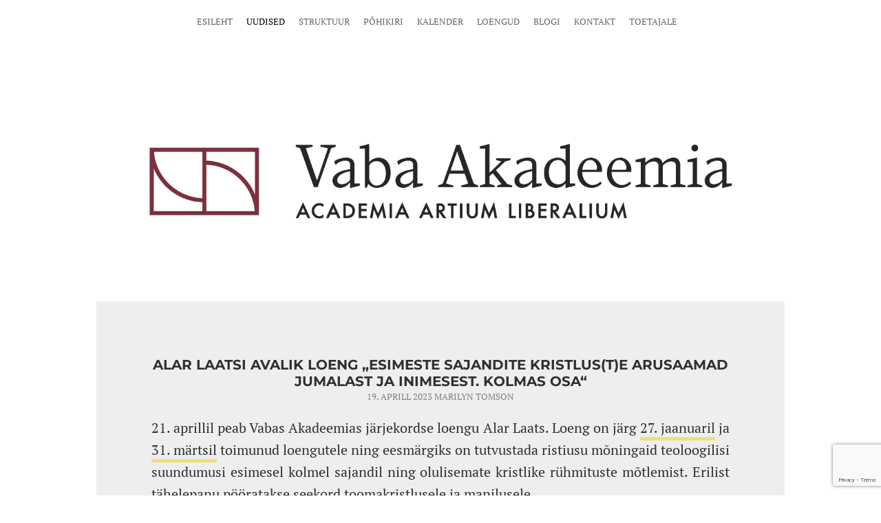

--- FILE ---
content_type: text/html; charset=utf-8
request_url: https://vabaakadeemia.ee/uudised/alar-laatsi-avalik-loeng-esimeste-sajandite-kristlus-t-e-arusaamad-jumalast-ja-inimesest-kolmas-osa
body_size: 8048
content:
<!DOCTYPE html>

<html class="blog-page blog-article-page content-page publicmode site-search-closed language-flags-disabled" lang="et">
  <head prefix="og: http://ogp.me/ns#">
    
<!--[if IE]><meta http-equiv="X-UA-Compatible" content="IE=edge"><![endif]-->


<meta http-equiv="Content-Type" content="text/html; charset=utf-8">
<meta name="viewport" content="width=device-width, initial-scale=1, minimum-scale=1, user-scalable=no">
<meta name="format-detection" content="telephone=no">



  <link rel="icon" href="/favicon.ico" type="image/x-icon">
  <link rel="shortcut icon" href="/favicon.ico" type="image/ico">
  <link rel="shortcut icon" href="/favicon.ico" type="image/x-icon">




<link href="//static.voog.com/designs/78/stylesheets/main.min.css?v=longyearbyen-1.3.2" media="screen" rel="stylesheet" type="text/css"/>




<style type="text/css" data-voog-style> :root { --wrap-max-width: 1000px; --main-color: rgba(0, 0, 0, 0.8); --secondary-color: #000; --third-color: #eee077; --body-background-color: #fff;} :root { --menu-main-font-size: 13px; --menu-main-color: #000; --menu-main-hover-color: #000; --menu-main-background-color: #eee077; --menu-main-active-color: #000;} :root { } :root { --product-title-alignment: left; --product-title-size: 36px; --product-title-font-weight: 700; --product-title-font-style: normal; --product-title-font-text-decoration: none; --product-title-color: #000; --product-price-size: 24px; --product-price-font-weight: 700; --product-price-font-style: normal; --product-price-font-text-decoration: none; --product-price-color: #000; --product-description-size: 20px; --product-description-font-weight: 400; --product-description-font-style: normal; --product-description-font-text-decoration: none; --product-description-color: #8D9091;} :root { --menu-sub-font-size: 20px; --menu-sub-color: #000; --menu-sub-hover-color: #000; --submenu-link-background-color: #eee077; --menu-sub-active-color: #000; --content-body-color: rgba(0, 0, 0, 0.8); --content-link-color: rgba(0, 0, 0, 0.8); --content-link-hover-color: #eee077; --content-background-color: #eee;} :root { --content-button-padding: 20px; --content-button-font-size: 18px; --content-button-background-color: transparent; --content-button-font-style: normal; --content-button-text-decoration: none; --content-button-text-transform: uppercase; --content-button-color: rgba(0, 0, 0, 0.8); --content-button-hover-color: rgba(0, 0, 0, 0.8);} :root { --form-field-font-size: 18px; --form-field-font-weight: 400; --form-field-font-style: normal; --form-field-text-decoration: none; --form-field-text-transform: none; --form-field-color: rgba(0, 0, 0, 0.8); --form-field-background-color: white;} .site-container { background-color: var(--body-background-color);}@media screen and (min-width: 641px) { .item-list-page .content-item-box { width: var(--product-list-box-width); }}.item-top .top-inner { border-radius: var(--product-box-image-radius);}.item-placeholder { color: var(--product-list-box-color);}.item-title { line-height: var(--product-box-line-height);}.item-title .item-link { -webkit-text-decoration: var(--product-box-text-decoration); text-decoration: var(--product-box-text-decoration);}.item-list-page .item-title { font-style: var(--product-box-font-style); text-transform: var(--product-box-text-transform);}.content-item-box .item-title { color: var(--product-list-box-color);}@media screen and (min-width: 641px) { .content-item-box .item-title { font-size: var(--product-box-font-size); }}.site-container .wrap { max-width: var(--wrap-max-width);}.wrap .page-content { background: var(--content-background-color);}body { font-family: var(--main-font-family);}.mobile-menu { font-family: var(--main-font-family);}.menu:not(.menu-vertical) li { font-size: var(--menu-main-font-size);}.menu:not(.menu-vertical) li a:hover { color: var(--menu-main-hover-color); background-color: var(--menu-main-background-color);}.menu-main li a { color: var(--menu-main-color);}.menu-main li.selected a { color: var(--menu-main-active-color);}.menu-horizontal.menu-sub li { font-size: var(--menu-sub-font-size);}.menu-horizontal.menu-sub li a { color: var(--menu-sub-color);}.menu-horizontal.menu-sub li a:hover { color: var(--menu-sub-hover-color); background: var(--submenu-link-background-color);}.menu-horizontal.menu-sub li a.current { color: var(--menu-sub-active-color);}.pswp__caption__center { font-family: var(--main-font-family);}.blog-and-news-page .article-title { font-family: var(--headings-font-family);}.blog-and-news-page .articles-listing .article-title { font-family: var(--main-font-family);}.content-area,.content-area p { color: var(--content-body-color);}.content-area h1,.content-area h2,.content-area h3,.content-area h4,.content-area h5,.content-area h6 { font-family: var(--headings-font-family);}.content-area.header-content h1 { font-family: var(--headings-font-family);}.content-area.header-content h2 { font-family: var(--headings-font-family);}.content-area.header-content h3 { font-family: var(--headings-font-family);}.content-area.introtext,.content-area.introtext h1,.content-area.introtext h2,.content-area.introtext h3 { font-family: var(--main-font-family);}.content-area a { color: var(--content-link-color); border-bottom: 5px solid var(--content-link-hover-color);}.content-area a:hover { background: var(--content-link-hover-color);}.content-area .custom-btn,.content-area .edy-product-widget-list .edy-product-widget-item-wrap .edy-product-widget-item .edy-product-widget-item-details-wrap .edy-product-widget-item-btn-wrap .edy-product-widget-item-btn { padding: calc(var(--content-button-padding) - 8px) var(--content-button-padding); font-size: var(--content-button-font-size); font-style: var(--content-button-font-style); color: var(--content-button-color); -webkit-text-decoration: var(--content-button-text-decoration); text-decoration: var(--content-button-text-decoration); text-transform: var(--content-button-text-transform);}.content-area .custom-btn:not(.custom-btn-disabled),.content-area .edy-product-widget-list .edy-product-widget-item-wrap .edy-product-widget-item .edy-product-widget-item-details-wrap .edy-product-widget-item-btn-wrap .edy-product-widget-item-btn:not(.custom-btn-disabled) { background: var(--content-button-background-color);}.content-area .custom-btn:not(.custom-btn-disabled):hover,.content-area .edy-product-widget-list .edy-product-widget-item-wrap .edy-product-widget-item .edy-product-widget-item-details-wrap .edy-product-widget-item-btn-wrap .edy-product-widget-item-btn:not(.custom-btn-disabled):hover { color: var(--content-button-hover-color); background-color: var(--content-button-background-color);}.content-area .edy-buy-button-price-container .edy-buy-button-effective-price,.content-area .edy-buy-button-price-container .edy-buy-button-price-original { color: var(--content-body-color);}.content-area .article-read-more-btn { font-style: var(--content-button-font-style); color: var(--content-button-color); -webkit-text-decoration: var(--content-button-text-decoration); text-decoration: var(--content-button-text-decoration); text-transform: var(--content-button-text-transform); background: var(--content-button-background-color);}.content-area .article-read-more-btn:hover { color: var(--content-button-hover-color); background-color: var(--content-button-background-color);}.content-area .form_field_textfield,.content-area .form_field_textarea,.content-area .form_field_select { font-size: var(--form-field-font-size); font-style: var(--form-field-font-style); font-weight: var(--form-field-font-weight); color: var(--form-field-color); -webkit-text-decoration: var(--form-field-text-decoration); text-decoration: var(--form-field-text-decoration); text-transform: var(--form-field-text-transform); background-color: var(--form-field-background-color);}.content-area label .form_field_checkbox + .form_control_indicator::before { background-color: var(--form-field-background-color); border-color: var(--secondary-color);}.content-area label .form_field_checkbox:checked + .form_control_indicator::before { background-color: var(--secondary-color);}.content-area label .form_field_radio + .form_control_indicator::before { border-color: var(--form-field-background-color); outline-color: var(--secondary-color);}.content-area label .form_field_radio:checked + .form_control_indicator::before { background-color: var(--secondary-color);}.content-area .form_submit input { padding: calc(var(--content-button-padding) - 8px) var(--content-button-padding); font-family: var(--main-font-family); font-size: var(--content-button-font-size); font-style: var(--content-button-font-style); color: var(--content-button-color); -webkit-text-decoration: var(--content-button-text-decoration); text-decoration: var(--content-button-text-decoration); text-transform: var(--content-button-text-transform); background: var(--content-button-background-color);}.content-area .form_submit input:hover { color: var(--content-button-hover-color); background-color: var(--content-button-background-color);}.product-page .content-header h1 { font-size: var(--product-title-size); font-weight: var(--product-title-font-weight); font-style: var(--product-title-font-style); -webkit-text-decoration: var(--product-title-font-text-decoration); text-decoration: var(--product-title-font-text-decoration); color: var(--product-title-color); text-align: var(--product-title-alignment);}.product-page .formatted .content-product-description { font-size: var(--product-description-size); font-weight: var(--product-description-font-weight); font-style: var(--product-description-font-style); -webkit-text-decoration: var(--product-description-font-text-decoration); text-decoration: var(--product-description-font-text-decoration);}.product-page .formatted .content-product-description,.product-page .formatted .content-product-description a { color: var(--product-description-color);}.product-page .product-price { color: var(--product-price-color); font-size: var(--product-price-size); font-weight: var(--product-price-font-weight); font-style: var(--product-price-font-style); -webkit-text-decoration: var(--product-price-font-text-decoration); text-decoration: var(--product-price-font-text-decoration);}</style>


<script src="//static.voog.com/designs/78/javascripts/modernizr-custom.min.js"></script>


<title>Alar Laatsi avalik loeng „Esimeste sajandite kristlus(t)e arusaamad Jumalast ja inimesest. Kolmas osa“ – Vaba Akadeemia</title>




<meta property="og:type" content="article">
<meta property="og:url" content="https://vabaakadeemia.ee/uudised/alar-laatsi-avalik-loeng-esimeste-sajandite-kristlus-t-e-arusaamad-jumalast-ja-inimesest-kolmas-osa">
<meta property="og:title" content="Alar Laatsi avalik loeng „Esimeste sajandite kristlus(t)e arusaamad Jumalast ja inimesest. Kolmas osa“ – Vaba Akadeemia">
<meta property="og:site_name" content="Vaba Akadeemia">





  <meta property="og:image" content="https://vabaakadeemia.ee/photos/laats.PNG">
  <meta property="og:image:type" content="image/png">
  <meta property="og:image:width" content="1134">
  <meta property="og:image:height" content="639">




  
    <link rel="prev" href="/uudised/tolketeisipaev-elin-sutiste-tolkelaboratooriumist">
  

  
    <link rel="next" href="/uudised/tolketeisipaev-kulas-juri-kolk">
  



<script type="application/ld+json">{"@context":"http://schema.org","@type":"BreadcrumbList","itemListElement":[{"@type":"ListItem","position":1,"item":{"@id":"https://vabaakadeemia.ee/et","name":"Esileht"}},{"@type":"ListItem","position":2,"item":{"@id":"https://vabaakadeemia.ee/uudised","name":"Uudised"}},{"@type":"ListItem","position":3,"item":{"@id":"https://vabaakadeemia.ee/uudised/alar-laatsi-avalik-loeng-esimeste-sajandite-kristlus-t-e-arusaamad-jumalast-ja-inimesest-kolmas-osa","name":"Alar Laatsi avalik loeng „Esimeste sajandite kristlus(t)e arusaamad Jumalast ja inimesest. Kolmas osa“"}}]}</script>

<link href="/uudised.rss" rel="alternate" title="RSS voog" type="application/rss+xml" />






<style>
.content-area {hyphens: none;}
</style>

  
<style type="text/css" data-voog-style-variables>:root {--headings-font-family: "Montserrat", sans-serif;
--main-font-family: "PT Serif", serif;
}
</style><script>(function(d){if(function(){var r,s=d.createElement("style");s.innerHTML="root: { --tmp: red; }";d.head.appendChild(s);r=!!(window.CSS&&CSS.supports&&CSS.supports("color","var(--tmp)"));s.parentNode.removeChild(s);return!r}()){var ds1="[data-voog-style]",ds2="[data-voog-style-variables]",rv=/(--[A-Za-z\d_-]+?)\s*:\s*(.+?)\s*;/gi,rx=/[^\s;]+\s*:\s*[^{;}\n]*?var\(\s*.+?\s*\)\s*[^;}\n]*?;/gi,sv=d.querySelectorAll(ds1+","+ds2),s=d.querySelectorAll(ds1),i=0,src="",vars={},m;for(;i<sv.length;src+=sv[i++].innerHTML);while((m=rv.exec(src))!==null&&(vars[m[1]]=m[2]));for(i=s.length;i--;){s[i].innerHTML=s[i].innerHTML.replace(rx,function(r){var sr=r,rep=false;sr=sr.replace(/var\(\s*(.+?)\s*\)/gi,function(st,k){if(vars[k]!==undefined){rep=true;return vars[k]}else{return st}});return rep?sr+r:r})}}})(document);
</script><script src="https://www.google.com/recaptcha/api.js"></script>
<script>function vgReCaptchaDispatch(form_id) {var el = document.getElementById(form_id);if (el === null) return false;if (typeof window.CustomEvent === 'function') {var e = new CustomEvent('submit', {cancelable: true});el.dispatchEvent(e);if (e.defaultPrevented !== true) {el.submit();}} else {el.submit();}}</script>
</head>

  <body>
    <svg class="svg-spritesheet">
  <defs>
    <symbol id="ico-clear">
      <path d="M10 11.414L6.464 14.95 5.05 13.536 8.586 10l-3.61-3.61L6.39 4.977 10 8.586l3.536-3.536 1.414 1.414L11.414 10l3.462 3.462-1.414 1.414L10 11.414zM10 20c5.523 0 10-4.477 10-10S15.523 0 10 0 0 4.477 0 10s4.477 10 10 10z"/>
    </symbol>

    <symbol id="ico-toggle">
      <g fill-rule="nonzero" fill="currentColor">
        <path d="M.065 27.228l2.12-7.778 5.658 5.657-7.778 2.12v.001zM27.29.004l-2.123 7.778-5.657-5.656L27.29.004z"/>
        <path d="M10.672 13.793L13.5 16.62l-8.485 8.487-2.83-2.83 8.487-8.484zM22.34 2.126l2.827 2.828-8.485 8.485-2.828-2.83 8.486-8.483z"/>
      </g>
    </symbol>
  </defs>
</svg>

    <div class="site-container">
      <div class="wrap">
        <header class="site-header">
  <div class="header-top">
    <nav class="menu-main">
  <ul class="menu menu-horizontal menu-public menu-level-1">
    
      
        <li><a href="/et">Esileht</a></li>
      
    

    
      
        <li class="selected current"><a href="/uudised">Uudised</a></li>
      
    
      
        <li><a href="/struktuur">Struktuur</a></li>
      
    
      
        <li><a href="/pohikiri">Põhikiri</a></li>
      
    
      
        <li><a href="/kalender">Kalender</a></li>
      
    
      
        <li><a href="/loengud">Loengud</a></li>
      
    
      
        <li><a href="/blogi">Blogi</a></li>
      
    
      
        <li><a href="/kontakt">Kontakt</a></li>
      
    
      
        <li><a href="/toetajale">Toetajale</a></li>
      
    
  </ul>

  
</nav>


    

    <a href="#" class="mobile-menu-toggler"><span></span></a>

    
  </div>

  <div class="content-area header-content"><br><div class="edy-texteditor-container image-container edy-positionable-container-center" contenteditable="false" unselectable="on" style="width: 848.573px; max-width: 100%; text-align: left; overflow: hidden; position: relative; float: none; display: block; margin-left: auto; margin-right: auto;" data-image-id="10704908">
  <div class="edy-padding-resizer-wrapper" style="padding-bottom: 13%; position: relative; overflow: hidden;">
      <a href="http://www.vabaakadeemia.ee" title="http://www.vabaakadeemia.ee" target=""><picture title="" style="position: absolute; display: block; max-width: none; width: auto; height: 100%; left: -0.02%; top: 0%;">
        <!--[if IE 9]><video style="display: none;"><![endif]-->
        <source sizes="854px" srcset="//media.voog.com/0000/0042/1694/photos/vaba-akadeemia-logo-full.png 1200w, //media.voog.com/0000/0042/1694/photos/vaba-akadeemia-logo-full_block.png 600w">
        <!--[if IE 9]></video><![endif]-->
        <img src="//media.voog.com/0000/0042/1694/photos/vaba-akadeemia-logo-full_block.png" title="" alt="" style="position: absolute; max-width: none; width: auto; height: 100%;">
      </picture></a>
    </div>
</div></div><div class="content-area slogan"></div>
</header>

        <main class="page-content" role="main">
          <section class="blog-article content-area">
            <div class="content-body" data-search-indexing-allowed="true">
              <div class="content-inner">
                <article class="blog-article">
  
    <div class="article-content">
      <header class="article-header">
        <h1 class="article-title">Alar Laatsi avalik loeng „Esimeste sajandite kristlus(t)e arusaamad Jumalast ja inimesest. Kolmas osa“</a></h1>
        <div class="article-info">
          

          

          <time class="article-date" datetime="2023-04-19">19. aprill 2023</time>

          <span class="article-author">Marilyn Tomson</span>
        </div>
      </header>
      <div class="article-excerpt content-area"><p style="text-align: justify;">21. aprillil peab Vabas Akadeemias järjekordse loengu Alar Laats. Loeng on järg <a href="https://www.youtube.com/watch?v=bV0037qeMB4&amp;t=6s" target="_blank">27. jaanuaril</a> ja <a href="https://www.youtube.com/watch?v=bGF6y-TBTWA" target="_blank">31. märtsil</a> toimunud loengutele ning eesmärgiks on tutvustada ristiusu mõningaid teoloogilisi suundumusi esimesel kolmel sajandil ning olulisemate kristlike rühmituste mõtlemist. Erilist tähelepanu pööratakse seekord toomakristlusele ja manilusele.<br>Kõik huvilised on oodatud ettekannet kuulama 21. aprillil kell 18.15 Tartu Jakobi Kultuurikojas (Jakobi 41). Loengust teeb otseülekande ka <a href="https://tv.postimees.ee/7758287/vaba-akadeemia-alar-laats-esimeste-sajandite-kristlus-t-e-arusaamad-jumalast-ja-inimesest-kolmas-osa" target="_blank">Postimees</a>.</p><div style="text-align: justify;">

</div></div>
      <div class="article-body content-area"></div><div class="article-body content-area">
        <div class="edy-content-social-buttons-list edy-content-social-buttons-list-left" style="text-align: left;"><a class="edy-content-social-button" data-type="facebook" href="javascript:void(window.open(&quot;https://www.facebook.com/sharer.php?u=&quot; + encodeURIComponent(document.location) + &quot;&quot;, &quot;fbsharer&quot;, &quot;toolbar=0,status=0,width=400,height=200&quot;));" style="text-decoration: none;">
  <svg viewBox="0 0 50 50" width="50" height="50" xmlns="http://www.w3.org/2000/svg">
    <g stroke="currentColor" transform="translate(2 2)" stroke-width="0" fill="none" fill-rule="evenodd">
      
      
        <path d="M24.315 34h-4.878V22.5H17v-3.964h2.437v-2.38c0-3.233 1.376-5.156 5.286-5.156h3.255v3.964h-2.034c-1.523 0-1.623.554-1.623 1.588l-.006 1.984H28l-.43 3.963h-3.256V34z" fill="currentColor"></path>
      
    </g>
  </svg>
</a><a class="edy-content-social-button" data-type="email" href="mailto:?subject=&amp;body=" style="text-decoration: none;">
  <svg viewBox="0 0 50 50" width="50" height="50" xmlns="http://www.w3.org/2000/svg">
    <g stroke="currentColor" transform="translate(2 2)" stroke-width="0" fill="none" fill-rule="evenodd">
      
      
        <path d="M13.1 18.93c.3.18 1.13.72 2.53 1.62l3.2 2.07.54.35.66.43.64.37c.25.14.48.24.7.3.22.08.43.1.62.1.2 0 .4-.02.63-.1.22-.06.45-.16.7-.3.25-.13.46-.26.64-.37.18-.1.4-.25.66-.43l.53-.35c.75-.48 2.66-1.7 5.74-3.7.6-.37 1.1-.84 1.5-1.4.4-.53.6-1.1.6-1.7 0-.5-.2-.93-.58-1.3-.4-.34-.85-.52-1.38-.52H12.96c-.63 0-1.1.2-1.45.6-.33.38-.5.88-.5 1.47 0 .48.23 1 .68 1.55.45.56.92 1 1.43 1.3zm18.67 1.22c-2.68 1.68-4.72 3-6.1 3.92l-1.15.74c-.3.2-.67.37-1.16.56-.48.18-.93.28-1.35.28-.43 0-.88-.1-1.36-.28-.5-.2-.87-.37-1.16-.55-.3-.17-.67-.4-1.14-.73-1.1-.75-3.14-2.06-6.1-3.92-.47-.3-.88-.62-1.24-1v9.03c0 .5.2.93.58 1.3.38.34.84.52 1.38.52h18.08c.54 0 1-.18 1.38-.53.4-.36.58-.8.58-1.3v-9c-.35.35-.76.68-1.23.98z" fill="currentColor"></path>
      
    </g>
  </svg>
</a></div>
      </div>
    </div>
  
</article>


                
  



                
                  <div class="post-nav">
                    <div class="post-nav-inner">
                      
                        <a class="post-nav-link post-nav-link-half" href="/uudised/tolketeisipaev-elin-sutiste-tolkelaboratooriumist">
                          <div class="post-nav-link-inner">
                            <div class="post-nav-direction">Eelmine</div>
                            <div class="post-nav-title">Tõlketeisipäev: Elin Sütiste tõlkelaboratooriumist</div>
                          </div>
                        </a>
                      

                      
                        <a class="post-nav-link post-nav-link-half" href="/uudised/tolketeisipaev-kulas-juri-kolk">
                          <div class="post-nav-link-inner">
                            <div class="post-nav-direction">Järgmine</div>
                            <div class="post-nav-title">Tõlketeisipäev: külas Jüri Kolk</div>
                          </div>
                        </a>
                      
                    </div>
                  </div>
                

              </div>
            </div>
          </section>
          <section id="article-comments" class="article-comments content-area">
  <h2 class="comments-title">Sellel postitusel ei ole vastuseid</h2>

  

  <div class="comment-form">
    <form accept-charset="UTF-8" action="/uudised/alar-laatsi-avalik-loeng-esimeste-sajandite-kristlus-t-e-arusaamad-jumalast-ja-inimesest-kolmas-osa/comments" id="article_comment_2439171" method="post"><div style="display:none"><input name="utf8" type="hidden" value="&#x2713;" /><input name="authenticity_token" type="hidden" value="opRCTnzo2I9u7oZA5ztGhxA33p0gAB9E6QkhTtXfjqU=" /></div>
  <div style="display: none; visibility: hidden;">
    Email again: <input id="fci_comment_email" name="comment[email]" type="text" />
  </div>
  
      
      
      
      

      <div class="form_area">
        <div class="form_fields">
          <div class="form_field">
            <label for="comment-name">Nimi</label>
            <input id="comment-name" class="form_field_textfield form_field_size_medium" name="comment[author]" value="">
          </div>

          <div class="form_field">
            <label for="comment-email">E-mail</label>
            <input id="comment-email" class="form_field_textfield form_field_size_medium" name="comment[author_email]" value="">
          </div>

          <div class="form_field">
            <label for="comment-body">Kommenteeri</label>
            <textarea id="comment-body" class="form_field_textarea form_field_size_large" name="comment[body]" rows="5"></textarea>
          </div>
        </div>

        <div class="form_submit">
          <input type="submit" value="Sisesta">
        </div>
      </div>
    
    <script>function onSubmitRc_article_comment_2439171(token) {vgReCaptchaDispatch("article_comment_2439171");}</script>
    <script>var el = document.querySelector('#article_comment_2439171 input[type=submit]');if (el) {el.setAttribute('data-sitekey', '6LfuuQAVAAAAAN7sQtqgWu6Q6kt_AXbEllVWOrHk');el.setAttribute('data-callback', 'onSubmitRc_article_comment_2439171');el.setAttribute('data-action', 'vg_comment');el.setAttribute('class', 'g-recaptcha');}</script>
</form>
  </div>
</section>

        </main>
        <footer class="site-footer">
  <div class="inner content-area">



<b>SA Academia Artium Liberalium.</b>&nbsp;

Jakobi 41, 51006, TARTU. Kontakt: info@vabaakadeemia.ee
  </div>
  
</footer>

      </div>
    </div>

    <div id="mobile-menu" class="mobile-menu js-menu-lang-wrap flags-disabled">
  <a href="#" class="mobile-menu-close"></a>
  

  

  <div class="navigation-menu">
    <ul>
      
        
          <li><a href="/et">Esileht</a></li>
        
      

      
        
          <li class="selected current"><a href="/uudised">Uudised</a></li>
        
      
        
          <li><a href="/struktuur">Struktuur</a></li>
        
      
        
          <li><a href="/pohikiri">Põhikiri</a></li>
        
      
        
          <li><a href="/kalender">Kalender</a></li>
        
      
        
          <li><a href="/loengud">Loengud</a></li>
        
      
        
          <li><a href="/blogi">Blogi</a></li>
        
      
        
          <li><a href="/kontakt">Kontakt</a></li>
        
      
        
          <li><a href="/toetajale">Toetajale</a></li>
        
      

      
    </ul>
  </div>
</div>

    <nav class="menu-language menu-popover js-menu-language-popover js-prevent-sideclick">
  <ul class="menu menu-vertical padding menu-public">
    
      <li class="selected">
        <a class="ico-flags ico-flag-et" href="/uudised">EST</a>
      </li>
    
  </ul>

  
</nav>

    

    


    

    

<script src="https://cdnjs.cloudflare.com/ajax/libs/jquery/3.2.1/jquery.min.js" integrity="sha256-hwg4gsxgFZhOsEEamdOYGBf13FyQuiTwlAQgxVSNgt4=" crossorigin="anonymous"></script>
<script src="https://cdnjs.cloudflare.com/ajax/libs/jquery_lazyload/1.9.7/jquery.lazyload.min.js" integrity="sha256-gDUQmMJHiRi7gACNeDZJkwW/b01LKr90K4gjJVu7DY4=" crossorigin="anonymous"></script>
<script src="//static.voog.com/designs/78/javascripts/main.min.js?v=longyearbyen-1.3.2"></script>





<script src="//static.voog.com/libs/picturefill/1.8.13/picturefill.min.js"></script>



<script type="text/javascript">
var _ews = _ews || {"_account":"A-421694-1","_tzo":"7200"};

(function() {
  var s = document.createElement('script'); s.type = 'text/javascript'; s.async = true;
  s.src = 'https://s.voog.com/_tr-v1.js';
  (
    document.getElementsByTagName('head')[0] ||
    document.getElementsByTagName('body')[0]
  ).appendChild(s);
})();
</script>



    <script>
      template.initArticlePage();
    </script>
  </body>

</html>


--- FILE ---
content_type: text/html; charset=utf-8
request_url: https://www.google.com/recaptcha/api2/anchor?ar=1&k=6LfuuQAVAAAAAN7sQtqgWu6Q6kt_AXbEllVWOrHk&co=aHR0cHM6Ly92YWJhYWthZGVlbWlhLmVlOjQ0Mw..&hl=en&v=7gg7H51Q-naNfhmCP3_R47ho&size=invisible&sa=vg_comment&anchor-ms=20000&execute-ms=30000&cb=cky5ifzee9qd
body_size: 48380
content:
<!DOCTYPE HTML><html dir="ltr" lang="en"><head><meta http-equiv="Content-Type" content="text/html; charset=UTF-8">
<meta http-equiv="X-UA-Compatible" content="IE=edge">
<title>reCAPTCHA</title>
<style type="text/css">
/* cyrillic-ext */
@font-face {
  font-family: 'Roboto';
  font-style: normal;
  font-weight: 400;
  font-stretch: 100%;
  src: url(//fonts.gstatic.com/s/roboto/v48/KFO7CnqEu92Fr1ME7kSn66aGLdTylUAMa3GUBHMdazTgWw.woff2) format('woff2');
  unicode-range: U+0460-052F, U+1C80-1C8A, U+20B4, U+2DE0-2DFF, U+A640-A69F, U+FE2E-FE2F;
}
/* cyrillic */
@font-face {
  font-family: 'Roboto';
  font-style: normal;
  font-weight: 400;
  font-stretch: 100%;
  src: url(//fonts.gstatic.com/s/roboto/v48/KFO7CnqEu92Fr1ME7kSn66aGLdTylUAMa3iUBHMdazTgWw.woff2) format('woff2');
  unicode-range: U+0301, U+0400-045F, U+0490-0491, U+04B0-04B1, U+2116;
}
/* greek-ext */
@font-face {
  font-family: 'Roboto';
  font-style: normal;
  font-weight: 400;
  font-stretch: 100%;
  src: url(//fonts.gstatic.com/s/roboto/v48/KFO7CnqEu92Fr1ME7kSn66aGLdTylUAMa3CUBHMdazTgWw.woff2) format('woff2');
  unicode-range: U+1F00-1FFF;
}
/* greek */
@font-face {
  font-family: 'Roboto';
  font-style: normal;
  font-weight: 400;
  font-stretch: 100%;
  src: url(//fonts.gstatic.com/s/roboto/v48/KFO7CnqEu92Fr1ME7kSn66aGLdTylUAMa3-UBHMdazTgWw.woff2) format('woff2');
  unicode-range: U+0370-0377, U+037A-037F, U+0384-038A, U+038C, U+038E-03A1, U+03A3-03FF;
}
/* math */
@font-face {
  font-family: 'Roboto';
  font-style: normal;
  font-weight: 400;
  font-stretch: 100%;
  src: url(//fonts.gstatic.com/s/roboto/v48/KFO7CnqEu92Fr1ME7kSn66aGLdTylUAMawCUBHMdazTgWw.woff2) format('woff2');
  unicode-range: U+0302-0303, U+0305, U+0307-0308, U+0310, U+0312, U+0315, U+031A, U+0326-0327, U+032C, U+032F-0330, U+0332-0333, U+0338, U+033A, U+0346, U+034D, U+0391-03A1, U+03A3-03A9, U+03B1-03C9, U+03D1, U+03D5-03D6, U+03F0-03F1, U+03F4-03F5, U+2016-2017, U+2034-2038, U+203C, U+2040, U+2043, U+2047, U+2050, U+2057, U+205F, U+2070-2071, U+2074-208E, U+2090-209C, U+20D0-20DC, U+20E1, U+20E5-20EF, U+2100-2112, U+2114-2115, U+2117-2121, U+2123-214F, U+2190, U+2192, U+2194-21AE, U+21B0-21E5, U+21F1-21F2, U+21F4-2211, U+2213-2214, U+2216-22FF, U+2308-230B, U+2310, U+2319, U+231C-2321, U+2336-237A, U+237C, U+2395, U+239B-23B7, U+23D0, U+23DC-23E1, U+2474-2475, U+25AF, U+25B3, U+25B7, U+25BD, U+25C1, U+25CA, U+25CC, U+25FB, U+266D-266F, U+27C0-27FF, U+2900-2AFF, U+2B0E-2B11, U+2B30-2B4C, U+2BFE, U+3030, U+FF5B, U+FF5D, U+1D400-1D7FF, U+1EE00-1EEFF;
}
/* symbols */
@font-face {
  font-family: 'Roboto';
  font-style: normal;
  font-weight: 400;
  font-stretch: 100%;
  src: url(//fonts.gstatic.com/s/roboto/v48/KFO7CnqEu92Fr1ME7kSn66aGLdTylUAMaxKUBHMdazTgWw.woff2) format('woff2');
  unicode-range: U+0001-000C, U+000E-001F, U+007F-009F, U+20DD-20E0, U+20E2-20E4, U+2150-218F, U+2190, U+2192, U+2194-2199, U+21AF, U+21E6-21F0, U+21F3, U+2218-2219, U+2299, U+22C4-22C6, U+2300-243F, U+2440-244A, U+2460-24FF, U+25A0-27BF, U+2800-28FF, U+2921-2922, U+2981, U+29BF, U+29EB, U+2B00-2BFF, U+4DC0-4DFF, U+FFF9-FFFB, U+10140-1018E, U+10190-1019C, U+101A0, U+101D0-101FD, U+102E0-102FB, U+10E60-10E7E, U+1D2C0-1D2D3, U+1D2E0-1D37F, U+1F000-1F0FF, U+1F100-1F1AD, U+1F1E6-1F1FF, U+1F30D-1F30F, U+1F315, U+1F31C, U+1F31E, U+1F320-1F32C, U+1F336, U+1F378, U+1F37D, U+1F382, U+1F393-1F39F, U+1F3A7-1F3A8, U+1F3AC-1F3AF, U+1F3C2, U+1F3C4-1F3C6, U+1F3CA-1F3CE, U+1F3D4-1F3E0, U+1F3ED, U+1F3F1-1F3F3, U+1F3F5-1F3F7, U+1F408, U+1F415, U+1F41F, U+1F426, U+1F43F, U+1F441-1F442, U+1F444, U+1F446-1F449, U+1F44C-1F44E, U+1F453, U+1F46A, U+1F47D, U+1F4A3, U+1F4B0, U+1F4B3, U+1F4B9, U+1F4BB, U+1F4BF, U+1F4C8-1F4CB, U+1F4D6, U+1F4DA, U+1F4DF, U+1F4E3-1F4E6, U+1F4EA-1F4ED, U+1F4F7, U+1F4F9-1F4FB, U+1F4FD-1F4FE, U+1F503, U+1F507-1F50B, U+1F50D, U+1F512-1F513, U+1F53E-1F54A, U+1F54F-1F5FA, U+1F610, U+1F650-1F67F, U+1F687, U+1F68D, U+1F691, U+1F694, U+1F698, U+1F6AD, U+1F6B2, U+1F6B9-1F6BA, U+1F6BC, U+1F6C6-1F6CF, U+1F6D3-1F6D7, U+1F6E0-1F6EA, U+1F6F0-1F6F3, U+1F6F7-1F6FC, U+1F700-1F7FF, U+1F800-1F80B, U+1F810-1F847, U+1F850-1F859, U+1F860-1F887, U+1F890-1F8AD, U+1F8B0-1F8BB, U+1F8C0-1F8C1, U+1F900-1F90B, U+1F93B, U+1F946, U+1F984, U+1F996, U+1F9E9, U+1FA00-1FA6F, U+1FA70-1FA7C, U+1FA80-1FA89, U+1FA8F-1FAC6, U+1FACE-1FADC, U+1FADF-1FAE9, U+1FAF0-1FAF8, U+1FB00-1FBFF;
}
/* vietnamese */
@font-face {
  font-family: 'Roboto';
  font-style: normal;
  font-weight: 400;
  font-stretch: 100%;
  src: url(//fonts.gstatic.com/s/roboto/v48/KFO7CnqEu92Fr1ME7kSn66aGLdTylUAMa3OUBHMdazTgWw.woff2) format('woff2');
  unicode-range: U+0102-0103, U+0110-0111, U+0128-0129, U+0168-0169, U+01A0-01A1, U+01AF-01B0, U+0300-0301, U+0303-0304, U+0308-0309, U+0323, U+0329, U+1EA0-1EF9, U+20AB;
}
/* latin-ext */
@font-face {
  font-family: 'Roboto';
  font-style: normal;
  font-weight: 400;
  font-stretch: 100%;
  src: url(//fonts.gstatic.com/s/roboto/v48/KFO7CnqEu92Fr1ME7kSn66aGLdTylUAMa3KUBHMdazTgWw.woff2) format('woff2');
  unicode-range: U+0100-02BA, U+02BD-02C5, U+02C7-02CC, U+02CE-02D7, U+02DD-02FF, U+0304, U+0308, U+0329, U+1D00-1DBF, U+1E00-1E9F, U+1EF2-1EFF, U+2020, U+20A0-20AB, U+20AD-20C0, U+2113, U+2C60-2C7F, U+A720-A7FF;
}
/* latin */
@font-face {
  font-family: 'Roboto';
  font-style: normal;
  font-weight: 400;
  font-stretch: 100%;
  src: url(//fonts.gstatic.com/s/roboto/v48/KFO7CnqEu92Fr1ME7kSn66aGLdTylUAMa3yUBHMdazQ.woff2) format('woff2');
  unicode-range: U+0000-00FF, U+0131, U+0152-0153, U+02BB-02BC, U+02C6, U+02DA, U+02DC, U+0304, U+0308, U+0329, U+2000-206F, U+20AC, U+2122, U+2191, U+2193, U+2212, U+2215, U+FEFF, U+FFFD;
}
/* cyrillic-ext */
@font-face {
  font-family: 'Roboto';
  font-style: normal;
  font-weight: 500;
  font-stretch: 100%;
  src: url(//fonts.gstatic.com/s/roboto/v48/KFO7CnqEu92Fr1ME7kSn66aGLdTylUAMa3GUBHMdazTgWw.woff2) format('woff2');
  unicode-range: U+0460-052F, U+1C80-1C8A, U+20B4, U+2DE0-2DFF, U+A640-A69F, U+FE2E-FE2F;
}
/* cyrillic */
@font-face {
  font-family: 'Roboto';
  font-style: normal;
  font-weight: 500;
  font-stretch: 100%;
  src: url(//fonts.gstatic.com/s/roboto/v48/KFO7CnqEu92Fr1ME7kSn66aGLdTylUAMa3iUBHMdazTgWw.woff2) format('woff2');
  unicode-range: U+0301, U+0400-045F, U+0490-0491, U+04B0-04B1, U+2116;
}
/* greek-ext */
@font-face {
  font-family: 'Roboto';
  font-style: normal;
  font-weight: 500;
  font-stretch: 100%;
  src: url(//fonts.gstatic.com/s/roboto/v48/KFO7CnqEu92Fr1ME7kSn66aGLdTylUAMa3CUBHMdazTgWw.woff2) format('woff2');
  unicode-range: U+1F00-1FFF;
}
/* greek */
@font-face {
  font-family: 'Roboto';
  font-style: normal;
  font-weight: 500;
  font-stretch: 100%;
  src: url(//fonts.gstatic.com/s/roboto/v48/KFO7CnqEu92Fr1ME7kSn66aGLdTylUAMa3-UBHMdazTgWw.woff2) format('woff2');
  unicode-range: U+0370-0377, U+037A-037F, U+0384-038A, U+038C, U+038E-03A1, U+03A3-03FF;
}
/* math */
@font-face {
  font-family: 'Roboto';
  font-style: normal;
  font-weight: 500;
  font-stretch: 100%;
  src: url(//fonts.gstatic.com/s/roboto/v48/KFO7CnqEu92Fr1ME7kSn66aGLdTylUAMawCUBHMdazTgWw.woff2) format('woff2');
  unicode-range: U+0302-0303, U+0305, U+0307-0308, U+0310, U+0312, U+0315, U+031A, U+0326-0327, U+032C, U+032F-0330, U+0332-0333, U+0338, U+033A, U+0346, U+034D, U+0391-03A1, U+03A3-03A9, U+03B1-03C9, U+03D1, U+03D5-03D6, U+03F0-03F1, U+03F4-03F5, U+2016-2017, U+2034-2038, U+203C, U+2040, U+2043, U+2047, U+2050, U+2057, U+205F, U+2070-2071, U+2074-208E, U+2090-209C, U+20D0-20DC, U+20E1, U+20E5-20EF, U+2100-2112, U+2114-2115, U+2117-2121, U+2123-214F, U+2190, U+2192, U+2194-21AE, U+21B0-21E5, U+21F1-21F2, U+21F4-2211, U+2213-2214, U+2216-22FF, U+2308-230B, U+2310, U+2319, U+231C-2321, U+2336-237A, U+237C, U+2395, U+239B-23B7, U+23D0, U+23DC-23E1, U+2474-2475, U+25AF, U+25B3, U+25B7, U+25BD, U+25C1, U+25CA, U+25CC, U+25FB, U+266D-266F, U+27C0-27FF, U+2900-2AFF, U+2B0E-2B11, U+2B30-2B4C, U+2BFE, U+3030, U+FF5B, U+FF5D, U+1D400-1D7FF, U+1EE00-1EEFF;
}
/* symbols */
@font-face {
  font-family: 'Roboto';
  font-style: normal;
  font-weight: 500;
  font-stretch: 100%;
  src: url(//fonts.gstatic.com/s/roboto/v48/KFO7CnqEu92Fr1ME7kSn66aGLdTylUAMaxKUBHMdazTgWw.woff2) format('woff2');
  unicode-range: U+0001-000C, U+000E-001F, U+007F-009F, U+20DD-20E0, U+20E2-20E4, U+2150-218F, U+2190, U+2192, U+2194-2199, U+21AF, U+21E6-21F0, U+21F3, U+2218-2219, U+2299, U+22C4-22C6, U+2300-243F, U+2440-244A, U+2460-24FF, U+25A0-27BF, U+2800-28FF, U+2921-2922, U+2981, U+29BF, U+29EB, U+2B00-2BFF, U+4DC0-4DFF, U+FFF9-FFFB, U+10140-1018E, U+10190-1019C, U+101A0, U+101D0-101FD, U+102E0-102FB, U+10E60-10E7E, U+1D2C0-1D2D3, U+1D2E0-1D37F, U+1F000-1F0FF, U+1F100-1F1AD, U+1F1E6-1F1FF, U+1F30D-1F30F, U+1F315, U+1F31C, U+1F31E, U+1F320-1F32C, U+1F336, U+1F378, U+1F37D, U+1F382, U+1F393-1F39F, U+1F3A7-1F3A8, U+1F3AC-1F3AF, U+1F3C2, U+1F3C4-1F3C6, U+1F3CA-1F3CE, U+1F3D4-1F3E0, U+1F3ED, U+1F3F1-1F3F3, U+1F3F5-1F3F7, U+1F408, U+1F415, U+1F41F, U+1F426, U+1F43F, U+1F441-1F442, U+1F444, U+1F446-1F449, U+1F44C-1F44E, U+1F453, U+1F46A, U+1F47D, U+1F4A3, U+1F4B0, U+1F4B3, U+1F4B9, U+1F4BB, U+1F4BF, U+1F4C8-1F4CB, U+1F4D6, U+1F4DA, U+1F4DF, U+1F4E3-1F4E6, U+1F4EA-1F4ED, U+1F4F7, U+1F4F9-1F4FB, U+1F4FD-1F4FE, U+1F503, U+1F507-1F50B, U+1F50D, U+1F512-1F513, U+1F53E-1F54A, U+1F54F-1F5FA, U+1F610, U+1F650-1F67F, U+1F687, U+1F68D, U+1F691, U+1F694, U+1F698, U+1F6AD, U+1F6B2, U+1F6B9-1F6BA, U+1F6BC, U+1F6C6-1F6CF, U+1F6D3-1F6D7, U+1F6E0-1F6EA, U+1F6F0-1F6F3, U+1F6F7-1F6FC, U+1F700-1F7FF, U+1F800-1F80B, U+1F810-1F847, U+1F850-1F859, U+1F860-1F887, U+1F890-1F8AD, U+1F8B0-1F8BB, U+1F8C0-1F8C1, U+1F900-1F90B, U+1F93B, U+1F946, U+1F984, U+1F996, U+1F9E9, U+1FA00-1FA6F, U+1FA70-1FA7C, U+1FA80-1FA89, U+1FA8F-1FAC6, U+1FACE-1FADC, U+1FADF-1FAE9, U+1FAF0-1FAF8, U+1FB00-1FBFF;
}
/* vietnamese */
@font-face {
  font-family: 'Roboto';
  font-style: normal;
  font-weight: 500;
  font-stretch: 100%;
  src: url(//fonts.gstatic.com/s/roboto/v48/KFO7CnqEu92Fr1ME7kSn66aGLdTylUAMa3OUBHMdazTgWw.woff2) format('woff2');
  unicode-range: U+0102-0103, U+0110-0111, U+0128-0129, U+0168-0169, U+01A0-01A1, U+01AF-01B0, U+0300-0301, U+0303-0304, U+0308-0309, U+0323, U+0329, U+1EA0-1EF9, U+20AB;
}
/* latin-ext */
@font-face {
  font-family: 'Roboto';
  font-style: normal;
  font-weight: 500;
  font-stretch: 100%;
  src: url(//fonts.gstatic.com/s/roboto/v48/KFO7CnqEu92Fr1ME7kSn66aGLdTylUAMa3KUBHMdazTgWw.woff2) format('woff2');
  unicode-range: U+0100-02BA, U+02BD-02C5, U+02C7-02CC, U+02CE-02D7, U+02DD-02FF, U+0304, U+0308, U+0329, U+1D00-1DBF, U+1E00-1E9F, U+1EF2-1EFF, U+2020, U+20A0-20AB, U+20AD-20C0, U+2113, U+2C60-2C7F, U+A720-A7FF;
}
/* latin */
@font-face {
  font-family: 'Roboto';
  font-style: normal;
  font-weight: 500;
  font-stretch: 100%;
  src: url(//fonts.gstatic.com/s/roboto/v48/KFO7CnqEu92Fr1ME7kSn66aGLdTylUAMa3yUBHMdazQ.woff2) format('woff2');
  unicode-range: U+0000-00FF, U+0131, U+0152-0153, U+02BB-02BC, U+02C6, U+02DA, U+02DC, U+0304, U+0308, U+0329, U+2000-206F, U+20AC, U+2122, U+2191, U+2193, U+2212, U+2215, U+FEFF, U+FFFD;
}
/* cyrillic-ext */
@font-face {
  font-family: 'Roboto';
  font-style: normal;
  font-weight: 900;
  font-stretch: 100%;
  src: url(//fonts.gstatic.com/s/roboto/v48/KFO7CnqEu92Fr1ME7kSn66aGLdTylUAMa3GUBHMdazTgWw.woff2) format('woff2');
  unicode-range: U+0460-052F, U+1C80-1C8A, U+20B4, U+2DE0-2DFF, U+A640-A69F, U+FE2E-FE2F;
}
/* cyrillic */
@font-face {
  font-family: 'Roboto';
  font-style: normal;
  font-weight: 900;
  font-stretch: 100%;
  src: url(//fonts.gstatic.com/s/roboto/v48/KFO7CnqEu92Fr1ME7kSn66aGLdTylUAMa3iUBHMdazTgWw.woff2) format('woff2');
  unicode-range: U+0301, U+0400-045F, U+0490-0491, U+04B0-04B1, U+2116;
}
/* greek-ext */
@font-face {
  font-family: 'Roboto';
  font-style: normal;
  font-weight: 900;
  font-stretch: 100%;
  src: url(//fonts.gstatic.com/s/roboto/v48/KFO7CnqEu92Fr1ME7kSn66aGLdTylUAMa3CUBHMdazTgWw.woff2) format('woff2');
  unicode-range: U+1F00-1FFF;
}
/* greek */
@font-face {
  font-family: 'Roboto';
  font-style: normal;
  font-weight: 900;
  font-stretch: 100%;
  src: url(//fonts.gstatic.com/s/roboto/v48/KFO7CnqEu92Fr1ME7kSn66aGLdTylUAMa3-UBHMdazTgWw.woff2) format('woff2');
  unicode-range: U+0370-0377, U+037A-037F, U+0384-038A, U+038C, U+038E-03A1, U+03A3-03FF;
}
/* math */
@font-face {
  font-family: 'Roboto';
  font-style: normal;
  font-weight: 900;
  font-stretch: 100%;
  src: url(//fonts.gstatic.com/s/roboto/v48/KFO7CnqEu92Fr1ME7kSn66aGLdTylUAMawCUBHMdazTgWw.woff2) format('woff2');
  unicode-range: U+0302-0303, U+0305, U+0307-0308, U+0310, U+0312, U+0315, U+031A, U+0326-0327, U+032C, U+032F-0330, U+0332-0333, U+0338, U+033A, U+0346, U+034D, U+0391-03A1, U+03A3-03A9, U+03B1-03C9, U+03D1, U+03D5-03D6, U+03F0-03F1, U+03F4-03F5, U+2016-2017, U+2034-2038, U+203C, U+2040, U+2043, U+2047, U+2050, U+2057, U+205F, U+2070-2071, U+2074-208E, U+2090-209C, U+20D0-20DC, U+20E1, U+20E5-20EF, U+2100-2112, U+2114-2115, U+2117-2121, U+2123-214F, U+2190, U+2192, U+2194-21AE, U+21B0-21E5, U+21F1-21F2, U+21F4-2211, U+2213-2214, U+2216-22FF, U+2308-230B, U+2310, U+2319, U+231C-2321, U+2336-237A, U+237C, U+2395, U+239B-23B7, U+23D0, U+23DC-23E1, U+2474-2475, U+25AF, U+25B3, U+25B7, U+25BD, U+25C1, U+25CA, U+25CC, U+25FB, U+266D-266F, U+27C0-27FF, U+2900-2AFF, U+2B0E-2B11, U+2B30-2B4C, U+2BFE, U+3030, U+FF5B, U+FF5D, U+1D400-1D7FF, U+1EE00-1EEFF;
}
/* symbols */
@font-face {
  font-family: 'Roboto';
  font-style: normal;
  font-weight: 900;
  font-stretch: 100%;
  src: url(//fonts.gstatic.com/s/roboto/v48/KFO7CnqEu92Fr1ME7kSn66aGLdTylUAMaxKUBHMdazTgWw.woff2) format('woff2');
  unicode-range: U+0001-000C, U+000E-001F, U+007F-009F, U+20DD-20E0, U+20E2-20E4, U+2150-218F, U+2190, U+2192, U+2194-2199, U+21AF, U+21E6-21F0, U+21F3, U+2218-2219, U+2299, U+22C4-22C6, U+2300-243F, U+2440-244A, U+2460-24FF, U+25A0-27BF, U+2800-28FF, U+2921-2922, U+2981, U+29BF, U+29EB, U+2B00-2BFF, U+4DC0-4DFF, U+FFF9-FFFB, U+10140-1018E, U+10190-1019C, U+101A0, U+101D0-101FD, U+102E0-102FB, U+10E60-10E7E, U+1D2C0-1D2D3, U+1D2E0-1D37F, U+1F000-1F0FF, U+1F100-1F1AD, U+1F1E6-1F1FF, U+1F30D-1F30F, U+1F315, U+1F31C, U+1F31E, U+1F320-1F32C, U+1F336, U+1F378, U+1F37D, U+1F382, U+1F393-1F39F, U+1F3A7-1F3A8, U+1F3AC-1F3AF, U+1F3C2, U+1F3C4-1F3C6, U+1F3CA-1F3CE, U+1F3D4-1F3E0, U+1F3ED, U+1F3F1-1F3F3, U+1F3F5-1F3F7, U+1F408, U+1F415, U+1F41F, U+1F426, U+1F43F, U+1F441-1F442, U+1F444, U+1F446-1F449, U+1F44C-1F44E, U+1F453, U+1F46A, U+1F47D, U+1F4A3, U+1F4B0, U+1F4B3, U+1F4B9, U+1F4BB, U+1F4BF, U+1F4C8-1F4CB, U+1F4D6, U+1F4DA, U+1F4DF, U+1F4E3-1F4E6, U+1F4EA-1F4ED, U+1F4F7, U+1F4F9-1F4FB, U+1F4FD-1F4FE, U+1F503, U+1F507-1F50B, U+1F50D, U+1F512-1F513, U+1F53E-1F54A, U+1F54F-1F5FA, U+1F610, U+1F650-1F67F, U+1F687, U+1F68D, U+1F691, U+1F694, U+1F698, U+1F6AD, U+1F6B2, U+1F6B9-1F6BA, U+1F6BC, U+1F6C6-1F6CF, U+1F6D3-1F6D7, U+1F6E0-1F6EA, U+1F6F0-1F6F3, U+1F6F7-1F6FC, U+1F700-1F7FF, U+1F800-1F80B, U+1F810-1F847, U+1F850-1F859, U+1F860-1F887, U+1F890-1F8AD, U+1F8B0-1F8BB, U+1F8C0-1F8C1, U+1F900-1F90B, U+1F93B, U+1F946, U+1F984, U+1F996, U+1F9E9, U+1FA00-1FA6F, U+1FA70-1FA7C, U+1FA80-1FA89, U+1FA8F-1FAC6, U+1FACE-1FADC, U+1FADF-1FAE9, U+1FAF0-1FAF8, U+1FB00-1FBFF;
}
/* vietnamese */
@font-face {
  font-family: 'Roboto';
  font-style: normal;
  font-weight: 900;
  font-stretch: 100%;
  src: url(//fonts.gstatic.com/s/roboto/v48/KFO7CnqEu92Fr1ME7kSn66aGLdTylUAMa3OUBHMdazTgWw.woff2) format('woff2');
  unicode-range: U+0102-0103, U+0110-0111, U+0128-0129, U+0168-0169, U+01A0-01A1, U+01AF-01B0, U+0300-0301, U+0303-0304, U+0308-0309, U+0323, U+0329, U+1EA0-1EF9, U+20AB;
}
/* latin-ext */
@font-face {
  font-family: 'Roboto';
  font-style: normal;
  font-weight: 900;
  font-stretch: 100%;
  src: url(//fonts.gstatic.com/s/roboto/v48/KFO7CnqEu92Fr1ME7kSn66aGLdTylUAMa3KUBHMdazTgWw.woff2) format('woff2');
  unicode-range: U+0100-02BA, U+02BD-02C5, U+02C7-02CC, U+02CE-02D7, U+02DD-02FF, U+0304, U+0308, U+0329, U+1D00-1DBF, U+1E00-1E9F, U+1EF2-1EFF, U+2020, U+20A0-20AB, U+20AD-20C0, U+2113, U+2C60-2C7F, U+A720-A7FF;
}
/* latin */
@font-face {
  font-family: 'Roboto';
  font-style: normal;
  font-weight: 900;
  font-stretch: 100%;
  src: url(//fonts.gstatic.com/s/roboto/v48/KFO7CnqEu92Fr1ME7kSn66aGLdTylUAMa3yUBHMdazQ.woff2) format('woff2');
  unicode-range: U+0000-00FF, U+0131, U+0152-0153, U+02BB-02BC, U+02C6, U+02DA, U+02DC, U+0304, U+0308, U+0329, U+2000-206F, U+20AC, U+2122, U+2191, U+2193, U+2212, U+2215, U+FEFF, U+FFFD;
}

</style>
<link rel="stylesheet" type="text/css" href="https://www.gstatic.com/recaptcha/releases/7gg7H51Q-naNfhmCP3_R47ho/styles__ltr.css">
<script nonce="KjPYRt56v7zPs2pWQXBpkw" type="text/javascript">window['__recaptcha_api'] = 'https://www.google.com/recaptcha/api2/';</script>
<script type="text/javascript" src="https://www.gstatic.com/recaptcha/releases/7gg7H51Q-naNfhmCP3_R47ho/recaptcha__en.js" nonce="KjPYRt56v7zPs2pWQXBpkw">
      
    </script></head>
<body><div id="rc-anchor-alert" class="rc-anchor-alert"></div>
<input type="hidden" id="recaptcha-token" value="[base64]">
<script type="text/javascript" nonce="KjPYRt56v7zPs2pWQXBpkw">
      recaptcha.anchor.Main.init("[\x22ainput\x22,[\x22bgdata\x22,\x22\x22,\[base64]/[base64]/bmV3IFpbdF0obVswXSk6Sz09Mj9uZXcgWlt0XShtWzBdLG1bMV0pOks9PTM/bmV3IFpbdF0obVswXSxtWzFdLG1bMl0pOks9PTQ/[base64]/[base64]/[base64]/[base64]/[base64]/[base64]/[base64]/[base64]/[base64]/[base64]/[base64]/[base64]/[base64]/[base64]\\u003d\\u003d\x22,\[base64]\\u003d\x22,\x22w71OwpvDnsOdwrgpGmnDqh4awrk4L8O2VndvXcK4wqVKTcOIwoXDosOAFmTCosKvw4zCqAbDhcK9w5fDh8K4wo4ewqpyamxUw6LCnTFbfMKPw6PCicK/d8O2w4rDgMKIwolWQGNPDsKrBMKYwp0TF8OiIMOHNsOmw5HDunrCrGzDqcKtwrTChsKOwpxWfMO4wrDDk0cMIifCmygAw5EpwoUtwqzCkl7CvsOjw53Dsl9FwrrCqcOIGT/Cm8O0w7hEwrrCpw9ow5tKwqgfw7pew7vDnsO4cMOSwrw6wpJjBcK6OsOySCXCi3jDnsO+ScKmbsK/wqt5w61hLMOfw6cpwphSw4w7D8Kkw6/CtsO0Y0sNw48AwrzDjsOiLcOLw7HCnMK0wodIwqvDsMKmw6LDlcOyCAYtwoFvw6gnFg5Mw4R4OsOdGMObwppywrN+wq3CvsKrwps8JMK0wpXCrsKbBFTDrcK9QyFQw5BkCl/CncOWC8OhwqLDtsKew7rDph8ow5vCs8KSwpILw6jCgwLCm8OIwqnCgMKDwqcrISXCsFRyasOufcKgaMKCAcOkXsO7w7hQEAXDtMKGbMOWYAF3A8Kiw7YLw63CksKKwqcww6/Do8O7w7/Dq2dsQwhKVDxuES7Dl8OYw6DCrcO8UBZEAD3CpMKGKlJDw75ZeGJYw7QHQy9YEcK9w7/CojcjaMOmTMOhY8K2w6FLw7PDrS1Aw5vDpsOeS8KWFcKzM8O/[base64]/DjsOxw6IfazjCkWHCnHQHwq9tZcKZB8KoL17Dv8KfwqgawqZBZFXCo2/Cs8K8GzJSAQwcEE3ClMKjwo45w5rCn8KpwpwgPx0zP088Y8O1KsOow515TcKww7kYwqNLw7nDiSLDqgrCgsKsbX0sw4/CrzdYw7jDnsKDw5w2w4VBGMKmwqI3BsK7w7IEw5rDr8OcWMKew7fDtMOWSsKVJMK7W8OUDTfCujTDoiRBw4/CqC1WKX/CvcOGEMO9w5Vrwo40aMOvwpLDt8KmaTvCnTd1w43DmSnDkmUEwrRUw7fClU8uUwQmw5HDoG9RwpLDkMKkw4ICwoc0wpfCtsKeVQcAJAnDg1x8e8OHDcOUVXjCqsOiTHBww7XDj8ORw7LCt1HDt8KBY3oUwqN/wpPCuHrCrcOew5bDu8KLwqfCvsKDwodaXcKiKkBNwrI3cidKw740wozClsOyw7cyB8KTSMOxKcK0NnnCrWfDnyETw4rDp8OPPiIwcE/Drw1nAm/CnsKicTfDjhvDsF/Cg14/w61bdB/Cu8OKZcKIwpDDqMKxw7rCpXcNEsKybzXDp8KQw7TCkSXCmxzChMO8TsOZZ8Kow5Z9woXCkj1uAkZ+w5Q/w5ZrGV9IS25Pw7o8w5l+w7jDt2EsJF7CicKZw5VQwoofw5TClcKYwpHDr8K6csO7KSx1w7xwwo8Hw4I0w4oawqXDsBDChHvCrcOXw5FhGGJZwr/DuMKhbcK0cFcBwp0kIR0KRcOqWhoAHMKEMcK6w6bDr8KlZHrChcKJSydTUkBLw5HCqBrCi0XDlWoTX8O/cwHCq2xfGMKeGMOANcO7w6HDp8KOFXYbw5LCgcO8w6E1aEB4dFfCpwQ2w5bCssKJQWLCpHtdPzXDu0jDosKYPAN6BlfDiUtTw7EEwo3CssOCworDoF/DmMKbFMO5w6vDiCplwprDtSnCo1FlcHHDr1Ffw7MWAsKrw6Atw5Zewqkiw5QYw4ZGCcO9w6EXw5fDmSQ8DiPCtMKWX8O+GsOAw5QfZcO7fB/[base64]/DisKNw5FKPWZwazLCrQjDoMKHGBLDlklew7TCpgDDlynDj8K/JFzDhkvCicO8ZWAwwocfw78zaMOvYnFpw43CklHCpcKuMnrCtVLClRZWwpvDnmLCscORwr3DvzZ5QsKTR8KJw5pNcsKew5YwdcKfwqvClA1bbgsAKmTDnSlNwpMwaXgQXCQWw7gDwo7DhD1CNsOGRzjDgQ/Cg3fDkcKgV8K/w7pvUxYUwpo+f2sXY8OQf3cjwrrDuw5IwpZVZcKiHQ1zKsOjw7XDqMOAwrrDvcO/Q8O+wqsrUsK2w4DDvsOAwrTDkWsecSLDgn8jwoHCr2vDgSAJwrMKCMONwpTDvMOnw4PCpMO8BVjDgAoCw4jDmMOJEMOGwqk4w6XDh27Doy/Dr0zCpGdpaMONVg/DjwV/w7TDq1oEwpxJw6kJYGvDsMO4KMKde8K8esO8SsKyRsO3dQVUFcKgVMOjThhIw6rCtVDCk3/[base64]/[base64]/DmcK6wpI4AkcobcKVXsKSwq3DosOIOzzDnxTDgcOfGsO4wpLDnsK3RXbDi1DDoQduwojCpcOuXsOeezZAW0bCpMKsGMOsMcKhIVzCg8K8NsK7aQvDlxjCtMO5IMKbw7VGwqvDj8KOwrfDki1JJ3fDszQVwr/[base64]/DmETCssOsw4jCohTDlcKqwpzDpsKxBsO7Q35Xw7XCjzIAb8Kowr/DgsKEw6bCgsKES8O/w6HCicOhEsKhwrvDh8KBwpHDlXcZC0ERw7/CnzzDj1gmw4BYPT5Dw7QnZMOCw69zwqnCmcOBB8K+CiV1IUPDuMObJzIGTMK6wqBtB8Oyw7DCinw/IsO5CsOTwqTCixPDrsOvwolnXMO/[base64]/CpEY7B8KFD8Otw4MUDsOTVMOrQFsfw5TChsOGTCnClsK6woYpcUvDmcOhwp1JwpcocsOMOcKrTTzCo14/[base64]/ChSDCucOlw4w8AsKubcKYbsKSQ8KZw6tSw7htwrR7S8K+wprDi8KHw4xbwqTDp8Kkw7hQwo8Fw6cmw4nCm3xIw44Uw6vDi8KVwr3ClBXCqWPCj0rDhQPDmMO8wp7DmsKlwqpcLwR+BwhAf2/CoyTDmcOzw6HDl8K/XMOpw5E9LyfCsk42DQvCmFJUasKgMsKjCyPClHbDlwnCnCXDowHDvcOhI1csw5bCtcOIfGnCt8K9Q8Orwr9HwqHDrcO0wpvChsOQw6XDi8KlDcKucSbDksK7cSsIw4HDhXvCkMKZNcKQwpJ3wrbCscOww6YqwoLCsk4yYcOMw7Y5UEc7Y3Y0c3E2QcOIw6pzTi/DsG/Csys+OUPCuMKhw4MNYC13wqslfEZdBRNnw6hGw5VVwrtbworDpgPDsB7DqBvDugbCr39iNm4CPSPCq0hDOMOewqnDh1rCosK0dsO+GcOew4HDqMKAFsKBw6B/wpfDhijCucK9Zj4REjwVwqQSKhoLw70owrE6MsKFOMKcwqllQWTCsDzDi0LCpsO9w4B7ejV5w5HDs8KlEcKlF8KfworDgcKQWnhGMz/Cv2bCq8KgQMOdcMK0CUrCt8O0YcOdbcKvVcOLw6LDtSXDjUNSa8Kfw7XCgD3CswJOwqnDvcO8w53ChcKmJHTCn8KWwoYGw6TCtMO5w7bDnW3DvcOIwrrDhhzCi8K7wqTDtmrCmMOqTkjClsOJwpTDqnDCgRPDnwJ1w69kEcOIaMKzwpbCmT/[base64]/CnsObw5nDu8KkJ1fCmnBxFSDCqEDDu8KHOmzCpUgewqPChcKjw5fDoTfDsWwuw4bCs8OiwqE4w6bCvcOzYMOPAcKBw4LCmcOBPBoKI2XCrMO7I8ONwqoDIsKgPkvCpsOwA8KECS7DiX/CssO3w5LCtDPChMKDD8Ocw5/CkzA5Jy7DswgJwpPDr8K5WcKdbsKLPMKYw5jDlUPCmsOQwoHCucOvF0FkwpLCu8OtwqjCkBIfRsO0wrHCmhdCw7zDrMKHw7rDh8ObwqvDvsOhAcONwoXDiEnDhW/DkDQOw4hfwqbDuVhrwrvDlMKMwqnDhxNDWR8lH8OTZcKMVMOqa8KwUU5jwo91wpQfwrliMXfDjxMqE8KENMKRw7UdwqvCssKMY03Cu1QBw5MUw5zCvQgPwpNyw6g5aVjCj15ZYhsPw7DDpMKcDMKHIQrDlsOzwqk6w6HDpMOncsKhwq5fwqUkYnVPwpAKRA/[base64]/[base64]/CmMKtw7DDuH3DksK6JsO/w6/CrMO9bjJuwpfDi8OIXkLDiiN3w6/DmQsHwqgLGlfDtT5Kw7MQGiXCpgjDqk/CkV5hFlsXBMOFw7laHsKlKCjDq8Olw4zDtMO/RMOyOsObwpPCmnnDiMOadnoKw4TDvz3ChsKGEsOVOsO5w63DtcOYMMKVw6bDgcOCbsOJw77Dq8KRwpLCtsOYXDBGwo7DhR7DmcKxw4JfN8Oyw4xQZ8ORAcOZPT/[base64]/CucO9w47CrQvCunzDssOLw7h/w7plw6YMw7bCqsKLwpHClwRrw7FbOlPDhMKawoBoQE8JZzhkSmXDisKrUCsFNAVUP8OAMcOJUMOrdxTDsMK9OxTClcKqJcKcwp/DlxhrLCIfwqgCXMO5wrHCgDRqFMKEQC/Dg8ORwpVbw6wzD8OqF1bDmxzCkCwGwqclw5rDicK5w6fCvUQ/[base64]/DpkwibgANdEclYBzDsjlLw7QZw49oKMK2w5hKcsOtGMKJwrx5w44FVidAw6jDlGhhw6d3LsKHw7UbwoDCmX7DrT0YV8OVw4VAwppoW8KlwoPDjDDDkybDpsKkw4/DsXBlUxZhw7TDjEIRwqjCrDXCrwjDiVE4wo5mV8K0woEZwqVSw5k6PMK9w5zDhcK1w7VYEm7Du8OyLCFeXMKnfcOOdyTCs8OEdMKGACIsZsKQVjnCvMOmw5fCgMOzICvCicOzw4DDkcKkOyw1wrTDu0jCm2kRw5oiBMO1w4g+wrhWcMK5wqPCoyXClC4IwoHCi8KrEj/[base64]/wrZkwo0pw7VXdg5Rw43CqMKyw6HDthQUw74cwpvDh8OUw4QEw4fDs8OzTn8Nwrpdc3J6woTCiXpIWcOQwovColpoVG/[base64]/[base64]/[base64]/woFkGlUzYEbCpMKrwosqNw5wNcO3wqPCjmvCicKYw51Jwopfwq7DrcORGWlvBMO0KjTDvQHDosOSwrVeCk/CosKubG7DocKKw5A6w4NIwq99LEjDtsOKFMKTaMK8ZWhewrrDtlAnLBbDgGRDMMKqHRMpwr/CsMKJQnDDhcKPZMKdw6HCh8KbEsKmwpBjwpPCscKxcMOXwo/CksOPH8K7eQPDjBXCsTwGecKFw7rDi8OGw6V/w7Y+FcOPw453FWnChz5IaMO0O8KeCiAwwrs0QsO8WsOgwpPCtcKCwrFPRAXCt8OJwo7CihvDmhDCrcK3D8K4wrPClzrDpWjCslnCokNjwpALYsKlw4zCsMOwwpwawrrDv8O5ZB9yw7wtL8OiejtCwocnw5fDq1pcUmbCpmrCocK/w5R9W8O2woVrwqFZw6LCh8KYEjUEwr3CvGJNVsKiBsO/[base64]/CmTFdwoTDoXPDhwLCpGkhJ2lmwpHCtlHDnsKLXMO/w4kcD8KqKMOMwp3Cgmg5aHU9LsK/w6ojwptjwrFzw6DDsBvCp8OGwrc2w57Csm0+w7QcW8OmNx7CosKZwpvDpQPDnMKHwozCoRt2woQ7w40bwqpVw4Y/AsOmBlnDkk7Ci8OKAEPDqsKDwpnCosKrEwNdw6bDny5hXzTDvTzCvnQ9wqE0wrjDi8OIFz9CwrUjW8KiFz3DlnBhV8K1wqTDjDDDtcKfwpcAByHCg3RMMXDCnGc4w77CuWhJw5TCisO3dWbCgcOMw4bDtydJMF04w5t9bH/[base64]/Cs8KiwoXDplXCmTI0wpEXw67Dt8KVRiEbPSXDisOswrzChcKQYsO+W8OXBcKsKsOBKcKcTjjCp1AFe8K0w5vDicKgwr3Dhnk5d8OOwrjDv8OjGkkOw5DCnsK5OlbDoG0fDHHCojQZNcOcXzfCqQQGVUDCpcK9ZC7CumsewqolFsK5IMKswojCp8KLwpkxwr/DiBvChcKmw4jCsSd6wq/[base64]/w5rDh8OGw71GZxlVwrTCusOtMHrCs8KSacK/w54Ew4EsIcOMNsOBAsKLwr90WsOPUzPDlSURYXUrw4DDvT0owozDhMKUN8KmSMO1wprDnsO5BHLDjcK9AXcqwoLCscOpNcKmGnLDjsK0XC3CpMK/wrRiw4xJwrDDgMKNe2dcAsOdUgLCkVJ5BsK/ECnCrMKTwoBtZDTCm3PCtXnCrSnDuigowo5Uw5fCpV/[base64]/[base64]/[base64]/[base64]/Dtn9wXMOcC8OHw7/DocKpCX8QOMKAMEdBw4LCqGUaEV16b2ZzZVgQd8KJdcKNw7MTMMOPP8OwFMK2MMKiEcODCcK6NcOFw44NwpseTsOnw4pFUB4QA0VxH8KCRR9pEnNPwqTDlMKlw6F3w5duw6wVwpY9EDJnbVXDgMKEw7IQeGrDqsORcMKMw4fCjMOdbsK/[base64]/[base64]/CkALClF1pasKkw4HDocKtwqZTLMK/SMK+wowww7zCq01gQsKVecOYTjARw7rDmHRXw5UqCMKDbMOBGk7CqlcuHcOpw7XCsTrChsOEQ8OJV0A3Alllw4ZzESnCtkgOw57DskLCk2FWCXDDiQ7DnMOfw6czw4TDosK3K8ONGSVKRcOew7cBHXzDuMOiFMK3wonCvC9FIsOGw7UQbMKyw7sDQiF0w6krw7/DrxZDecOCw4fDncKrBcKVw6xCwqZowqJ9w7wgLiMTwqvCqcOyVgrCjBgYCMOOFcO1NsO4w7UKERvDgsOUw4rCgcKhw6fCoA7CvC/Cml/Du2nCqyXCh8OOwrvDnmTCnkNma8KQwojCjhnCshjDnkgiw7YswrzDpsKPw7nDrCIkZsOiw6rDvcKaeMOJwp7CusKLw5PDhD1Sw44Uwptsw7kAwoDCrzNlw797HXzDlMOvPwjDqgDDlsOuGsO/w6tcw5srJcOmwqPChcOUBXrChTo+BnTCkQNQwrBhw7DDgGJ8G3bCqx4/C8KQVXxDw7J9KW1XwpHDjcKUBGd+woFFwp0Iw4ZyP8Kte8OVw4XDhsKpwonCtMOxw51vwp7Chi1Mwr/Drg/CksKlHETCoUbDssOvLMOMKQ0Zw4ssw6R0PmHCp1t8w4I8w4huIl8QbcO/IcKZUsKBP8O+w6Qvw7jCrcOqK1LCniMGwqo5EsKtw6TDnlBNeUTDkCDCl21Aw7fDlhYVS8OTJmXCim/CkmdnYRXCusO4wohCLMK+BcK7w5Fcwp0rw5MeB2Z1wqPClsK+wqrDiVVLwoHDsVQMMEN3JMOWwrvCr1vCqCgQwr/CtysBQAd5H8ORSnnCpMKcw4LDrsKFWU/DnjFKEMKLwq8eRjDCm8KcwoVZCmQcQsONw6TDsCbCtsO0wpQsVTXCmlh0w4JTwrZuOMOxJj/CskDDnsOLwpUVw6BnNzzDtsKkZ0HDs8OMw6PCk8KGQQdjEcKgw7TDkXwoTksZwq1EB3HDpEjCnwF/[base64]/CjMOPc3zChsK7w4PDhzDCg8OPw6LCncKDwq9bED/Cg8KHG8OSDSTCq8KrwrLCpBEuwrfDp1ITwoDCjiQSwprCpMKNwoJww7g9wozCjcKYWMOLw4fDtA9Fw6c2wr1WwpvDrcK/w708w6pLKsKwPD7DmHfDo8Kiw5Vqw6haw40Ww4tVUypEE8KbM8KpwrsZGm7DqH7DmcOqQV8YFMO0NUllw6MNw4HDisOCw6HDjMKrBsKhSMOLFV7DmsKtNcKAw4vChsO6K8KqwrzClXLCp3/DhwzDqBwPCcKKGsOlWTXDsMKFAGBYw5rCv2LCgG8PwoXDpsKxw5sjwrPDqcKiEMKWZsKhKcOEw6ISOybClyxsVDvClMONWR4ABcK1wpUzwoYTC8Oew5FIw790wptOVsO4f8O/w7traHVrw5xpw4TDqsO2YcO6bQ7CusOMw6liw77Dj8OdaMOWw4rCuMOlwpA4wq/ClsO/HVPCsGw1wqXCk8OGeGReTcOZQW/Du8KOwqtSw6HCj8KAwrYww6fDsUsCwrJewrpgw6gcdC3DijrCl0bDl0rChcO0N1TCnBMSeMOAfGDCmcOgw7NKJyFvJm5KMsOXwqPCsMO9MFTDjD4NSXgde3fCtCBUAjM8QihQYsKSdGnCqcOnCMKNw6rDlMK+Unk5Vx7CqMOFP8KGw7PDrl/DkmvDtcO3wqjCkjhaJMKjwrvDiAvCoXXCuMKRwpLDncKATXhxNHzDlQYefBIHK8Khw6nCpm5qUlVhaynCocKObMODfsOFHsKAfMO2wo0RaSnDrcOgXkPCoMKxwptQH8OnwpRUwrXCgjFCwrnDqUoGEcOvdsKPZ8OKQWrCgn/DonhUwq7DuArCj1wuKGnDqsKpaMOJWzDCvl50KMKCwqdtMCTClghKwpBuw5DCmcO7wr19Q27CuUbCvAAnw6vDlxUEwpPDmF1EwqXCkgNBw6PChCkjwoELw746wptIw7FRw6diH8KEwrDCvEPCo8ODYMKSQcK0w7/ChAt+SSkbWcKFwpfCvcOYGMK7wrpjwoJABjJfwpjCt0Uaw4XCjTofw63CtUkIw7o0w5jClS47wptawrbCh8Krbi/CiAdNV8O/[base64]/Dq8OCwo0IC8ObKMKFFMKCw6kmNcOew7DDusO2WsKBw67DgsOMFFXDoMKNw7gjEXnCsivDhzwCFMKifVQlw7jCs2PClcKhS2vCkGhmw45Nw7fCkMKkwrfChcKTRgnCrVfClMKuw7XCrcO9fMObw7kWwrTCqsKELU4WSjwLV8KkwqrChWDDm1vCqSMtwoI/w7fCksONI8KuLAXDmFQTRsOHwoTCtEJsT04jwo/CtRFGw4YKYWjDvSTCr1QpAMKaw6XDr8K2w5Q3LXzDlMOewp/CjsOPIMOcdsOLbMK8w4HDrF7DujbDgcKjGMOQIjjDrDFSE8O+wo0RJsO5wpMSFcKLw4pzwr4KC8OowqLCosKzU2Nww5jCk8KmXBLDiQrDu8OsVCXCmRdQDSsuw5nCsgDDrRjDnGgvSXfCvDvCvGIXQ2kJwrfDs8KBQh3DpWpqSwpWSMK/wqvDk1l1w7gIw7U2w7wcwr3CtsKrKxPDlsKDwrs+wp7Ds28zw7hNMFYLV0DDtDfCnloXwrgxesOqKjMGw53Ct8Ovw5DDqgsBJMO5wqtGT001woXCpcKxwrLDncOsw63Co8OEw7XDuMKwUWtKwpfCmTJ7JyjDg8ONAMO4w6/DmcOmw60Rw6HCisKJwpfCg8K5AWLCgwlxw7zCi2fCimHDqcO2w7MycMKVWMK/IlTChiNVw4vDkcOMwoRzw6nDscK+wp3CtGEeN8OSwp7CkcKuw59HcMOoGVHCl8O6BQ7DvsKkU8KEc3d+A318wpQYYWd8ZsKzY8O1w5bCj8KWwpwhFsKPVcKAEGFKCMKwwo/Dv0PDjQLCklXCkil3OsOTJcOLw7Bvwol4wpZrJj/CuMKjeVXDusKqesKow75Pw6V4GcKlw7fCi8O6worDvA7DicKCw6zCvsOocWDDqlM3ccKRwpDDi8KqwodUCgMiEB/Ctxc6wozClVomw5LCtcOnw4HCvcOFwrXDgEnDtcOYw4jDpHfDqkDCpcKlNSZPwoliSVfChsOhw6nCi17CgH3DhMOgMixLwqZSw743WwYrUncoUSZFFcKDMsORKMK/wqjCly/Cr8OWw5x4Tk1qYX/ClXFmw4nCo8O2wr7Cmm5/wobDmCRlw5bCqBlrw5sWZMKGw69VEcKxw7kSfCcbw6fDiXBSIVEhWsKzw6hCUCYHEMK6ZxTDs8KqJ1XCgMOBNsOdPULDp8KSw7t0McKFw7Aswq7Dv3Rrw47CiWXDlm3CtsKqw7zCqgJIBMKFw4AgJUDCg8OtEEQwwpAgGcOLEh9YesOSwrtHYsKzw5/DoFnCgMKgwqIWwr5dGcOfwpMRXEImWylfw4RgdgjDkXggw5XDvMOVa2IuMMOiLMKILyIMwoDCplQkahRsMsKTwqvDkD8twqBTw6pgBmzDsknCv8K/HcKjwofDgcOKw4TChsOZLULClsKvdWnDnsOvw7QfwqjDgMKCw4F1VMOAwpJGwo4qwofCjnwkw6xzdsOswoUrI8OAw6TCpMObw5gyw7rDs8O2QcOew6tQwqTDvwMsI8OFw6Idw4/CjXHCr0nDpWoSwph3QTLCiWjDjS4MwqDDqsOfbRhSw7tDJmvCssODw6HClz3DiDnDpDPCksONwo9Mw6I0w5/ChW/Do8KmJ8Kaw4M+Z2sKw48fwr1Mf3xbRcKow4ZFwoTDhgA9wrnCg0vDhnDCulc4wrjCoMK1wq/CrgY9wpN5wqhuCcOIwovCpsO0wqHClcO+WkIAwoDCnMK3UjbDlcK9w7INw6PDvcKJw6hOfGPChsKMGynCnsKAwpZULxZPw5FjEsOcw5zCucO8AHYywrlLWsOdwqJ/JT5Gw7RFNlLDoMKFUwjDlE8bd8OtwpjCg8ORw6bCv8OTw41xw7/Dj8KTwo9iw6nCosOdw5vCo8Kyawo1wpvClcKgwpPCmhE/[base64]/wpVOw6tZwqXCqhd7N8Oew4fDvRJgwoLCsWDCuMOhDTfDlMK+B0YgIFIpWsKew6bDjn7CpMOLw5zDvWDDpMOiYQXDoiNgwohgw7ZhwqLCkcKJwocJRMKYRhLClwzCpBbCvTvDhllpwp/Dl8KQISMRw7YPYcOwwowiZsOJWGpXfcO3M8O3bcOcwrrCvkTChFcICcOYJzTChcKCw5zDjzFow7BFMcO6IcOvw4XDgAJUw7LDp1Z2w7PCsMKUwoLDiMOSwpfCv3zDpCgEw5HCtinCn8KROlwDw7/Cs8Kef2LDqsK0w7kuGF/Dk17Do8KMwpLCkUx8w7bCpEHCr8O/w6BXwq43w7nCjU8qOsO4w6/[base64]/w4xww5fCoS/CqXJEwovDtw87BljCollqwrTCrGbDuEHDi8KLWzUowpfCmATDj0zDusOuw7rDkcKrw5JwwooDADzDqkE9w7jCvsKOK8KOwqvDg8KWwrcICsOrHsKnwrNpw4QgdTgpWSTDg8OIw4/DjhzCgX7DvUXDkGx/f1wZSSDCssKrcnMow7HDvsK5wrZmAMOmwpNIGBTClBonw73CjsKSw5vDnFlcRkrCt2MnwrwNKcObwqbCjijDsMONw6wAwrxIw6Bow7EbwrTDocOew6DCrsOEDsKZw4lIwpfCsyAELsO+AcKPw5nDscKjwoLDr8KQX8Kcw7zCi3VCwrFDw4lSXy/DjwHDgjU5JSoEw5ICIsO5HsOxw69YCsOSAsOzeVkVw57ChMOYw7vDihDDsQjCjnFew7VmwpZQw77CjCp0w4HCkxE3AcKmwrx1w4jCtMKTw5g6w5YiLcKJXUvDnU12PMKGJCYnwoHCkcOybcOJEXsvw614OMKRKMKQw7Fqw6PCsMKGUi4Vw5Q2wrzCqT/CmMOiVcOKFSDDj8O8woVew74Dw67DjkfDrUlxw7gkKDzCjDINH8KawpHDvFUUw5bCocOCXGwWw6XCv8OUwpTDosOJUjwLwponw5jDtmFgT0jCgAHDoMOiwpDCniAMLcKjD8OhwobDrVHDqWzCr8KrfV4Fw4s/[base64]/CtsO8UVxQwp15HkbDs8K4A8Kiw4s/w7tvw6/DjcK/wohVwrXCh8OCw7LCp2FTYSzCicK6wpvDqxNgw7YzwpPCiFh2wpvCtFPDuMKTw6lnw5/DmsO9wqAAXMOhBMK/wqDDisK9wrdJVHlww7wBw7/[base64]/DjBgdwohoKyxyw67DnnrCrsOMPWFmwpcIMVbDn8KvwoPChcO3w7XCisKiwq/[base64]/Ct8KFwpsfw5nClcOpw4/DhMO4b8OKMiDDlXApw4XCscKowpMmwpzDicO4w5oJRSHDrcOUw7IMwo9Uw5LCtUlvw4wAwozDsWhzwrxCbXfCoMKmw71QLy8FwoDCisOaMg11MsKCwogfwpcaLBdbbMKSw7QfC2hYbwlWwpV+VcOtw5hywqJvw7/CtsK9wp1FHsOyE07DscOIwqDCrsKzw7EYO8O3bcOsw6LCviB0PcKmw5vDmMKlwpMswqLDmhEUUcKHVxEBM8Otw4IVEMOKR8OVCHjChmh8H8KVTg/DmsOVVAnCusKvw5PDosKmLMKBwqfDuUzCtcOUw5vDsGDDqUDCkMKHM8OCw75iQD9Qw5caVkdBw5/[base64]/[base64]/[base64]/CnBTDmMOkw789XSbCui1qw6TCvV3DvMOwesKCfsKtWDDCmsKdC3nDmlgESMKxW8Oew7E5woFvbDN1wr9jw7MVY8OvC8OjwqcjEMOLw6nCjcKPGjF0w45vwrTDriUpw67DkMO3CDHChMOFw7M+A8KuT8KlwpbClsO1HMOgEAAJwpUrA8OWf8Kww6fDrQR/[base64]/wprCsFB5R8KKw4TDg8K1TsO1PcO/[base64]/ChQQrGW9hwpzDjsO9IsKaW8KKM0nCtMKsw6cPSMKoK2V7dcKATsK8azHCh2vDiMO1worDn8OqCcOawpvDkMOuw5PDgUAdw74aw5A8FlwPfippwrrDkX7CsHDCqlfDuS3DjXzDsw3DkcOPw50dAUbChkpNCMOhw4lGwo/CqsKTwpYCwrg3eMOzZcK/wqRsLMKlwpfDp8Kcw6xnw6NUw7YZwpZJRMO2wpxPTTLCrFw4w7fDqgHCgsOQwoosJVTCoiJZwp1PwpUqEsOnRcOzwqkdw7hewq95wocIVUvDtg7CqxDDukdew4DDqsKrbcOWw4vDpcK9wpfDnMK1wq7DjsKYw7/DicOGP3N+akxvwoLCnw8hVMOfI8O8DsKHwoc3woTDvyU5wo0JwpxNwrxFS0gHw68iUHwxNcKXC8OiJGcDw5/DpMOQw5rDshUdXMKWQxzCgMOnEMK/cA/CoMOEwqI9O8OdYcKFw5AIScO9X8K9w7Eww7tfwqzDo8K7wq3Cu2jCqsO0w7VxN8KXEsKoT8KoZ0bDs8OLSDVuczQGw45/wrjDpMOjw4A6w6fCn1wIw4/CosKawqbDosODwrLCs8K0OsKONsK6Vm8SecOzFcOHI8KMw7oDwq5QCA8GaMK8w7gIb8O0w4LDn8ONw6chITPCn8OlNMOjwprDnEzDthRZwrwUwrlGwrQaNcO+ZcKyw7gURmPDj1HCgXHDn8OKUyVEWTFAw4bDgU85CsKbwo0HwqMVwp/CjVjDvcOyPcKMQMKLPMKCwpQjwoJYf2YYbVt7woM1wqQfw6cZbR7Di8O0LMOMw75nwqHCr8KTw7zCsmNqwqPCtcK+KMKJwqrCrcKoE1TCllzDlsKzwr/[base64]/wp3DqMO1wqIQHHlMWCo7cMOpecKkIMOUNXrCi8KxZ8KnDcKdwpjDhTzChwAuQ1g/w5TCr8KVHlPChcOmJh3DqcK1SC/DoyTDp3fDnyTCtMKIw7sAw53DjkI8fjzDlsOgZcO8wqkRKhzCksOlMGQtw4V1DwY2LEE+wobCtMOCwohdwojDhsObNcO+X8KCChHCjMKoDMKZCsK7w4t+XADCisOlA8O0G8K3wq8TDxh/w7HDlHYtUcOwwrTDjsKhwpwhwrLDgxhLKwVnL8KNM8Kaw4sxwp9IbMKodA5Zwq/[base64]/CtcKQw7rDjBLDlMK/wp07d8O5HsO3FcKjw5VCwp7DuEHCqgfCpWPDi1jDjT/[base64]/ChDjDhTrChsO8bxjCmsKDTsOAwrHCv0jDo8Ktw6Bxf8Kbw4EXA8OHVsK5wqoWLMKow4fDk8OzChDCnSzDmhw3w7ZTWXA9IDDDqiDCjsOQXHxtw61Dw45Xw7nCuMOnw7IYP8Obw60zw6FEwr/ClRPCuGjCqsKnw5PDiX3CuMOcwrjCgSXCuMOtacK2axjCtjTCgVHDpcOMKgRzwpXDrMO8w5FCSz1TwozDsFrDmcKGf2bDpMO3w6/Cn8KWw7HDncK9wr0PwrbCgGDCmTjDvgPDmMKIDT7DlcKJFcO2SsOeFWplw5rCsXXDkBc/[base64]/[base64]/C0REIh85RsKvwo/DmlNQOBtuw6nCsMO5D8O0w7AVd8OYPEQjAFDCvcKmLzbCjzJKSsKow6DCgsKvHsKlMcOMLiPDicO2woXDvTvDuzlGEcKLw7jDtcOdw58aw7ZEw4fDnUnDngYuIcOqwqHDjsKRLjcibsK8w60Owo/DgEXDvMKUXmFPw58kw60/RcKAbyoqTcOcScO/[base64]/Q8KTRVHDjMKowqrDrmEeQsKTQ8OPwqwRwo/[base64]/[base64]/eS3DiRXDlFzDmMKVEMOswqI8EsOFH8OFwqLCmcK5HsOASsO1w4XCvUgeNsKYVS7CjmDDuVTDi2IZwog8WVXDucKnwrfDr8K1ZsKmWsK4e8KtXMK/Bl0Bw4gfd2M+wqTCjsOnLDfDg8KqEcO1wqUDwpcKRcOuwpjDo8OoJcOoFArDlcKKDy1XUWvCgwkIw7kiwrTCtcKEQsKvN8Oowp8Jw6ENOmYTOVPDmMK+woLDrMKAHkgaDMO9IAo0w5hcO31bM8OpXsKTEzXCqCHCujBmwrDDplbDih/Cg393w59LUjIeFsK0U8KoaTxZJRp8HcOjwrLDhDbDi8Opw7PDlHPCmsKCwq4qHVbCn8KhBsKFanNtw7VbwpTClsKqw57CosK+w5F4fsOjwqBMWcOoZlxPLEDCkGrCrTLDh8OYwqzCu8KRw5LCuBEbGsOLazHDvsKAwpl/F1LDp2rCoFXDpMKkw5XDosK3w5M+PHPCkGzChwYjVcKCwpzDqCXCrmnCsGNJOcOvwrMLGQ0gCsKbwrg6w7fCqMO1w7t+wo7Dgjwgwq/CohzCjcKswrdLPErCoy/DvEXCsQ7DvcOiwrV5woPCo19TH8K8KSXDjQZyGVrChRbDvcK6w7fCl8KSw4PCplnDg1UwZsK7worCmcOnP8Kqw7k2w5HCuMOAwoYKwpEEw5IPCMO7wqAWUcO/wqFPw4N4SsO0w5hHw5vCi3BDw5rCpMKLYyjDqjEkOUbChsO9YsOUw5/CtMOHwokhMHDDucOdw47ClMKiWMK8BHLCjl5vw4p9w5TCqcKxworCscKIXsKyw5ZxwqYvwpLCi8O2XmlUbGRdwrRQwocmwq/Cu8KEw7bDjg7DqF/Do8KNVF/[base64]/w6InDsOiwql9w4/DucObBMOtwrtqIRYHw79ZPBZUw6NsFcOVRSkKwqHDtcKfwq0xSsOIb8O4w4XCqsK1wrBzwobClsK8RcKewq/[base64]/WcKXeWbCscKDbA04QEAtA8OUZcKvEcKpwrRVbXTCplDCtEbCncOAw6FnZzjDr8K6wqTCnsO7wpHCv8Oxw6R5eMK3LxUUwrXCssOxSyXDoFF3RcK5PmfDmsKTwop7O8KOwo9AwoPDt8OZFjIzw6rCs8KJN10Rw77Ckx7DlmjDgsOfLMOHPjVDw4/DnH3DtQbDhxpYw4FrbMOWwq/Dkjx6wotBw5EZRcO1wosPLiXDph3DqMK5wpFQFMK4w6F4w4Zpwopyw7Fnwp83w47CksKWEG/Cm2NJw4A3wqDDp3rDkFd6wqdpwrs/[base64]/CnsKYw5XDlcOLw7Eow7LDqMKJfw/DlxxQLD/DpDRAw5VbPlzDvS/[base64]/wq7DmTHDnsOwNcOFXFNLSMORcsO/eyItTsONDsKXwrXCm8OTw5TDold1w4pKwrzDlMO9e8OMU8KEPMKdH8OkIMOow4PDoWnDkXbDgHg9BcKiw5zDgMO+wrjDpcOjT8KcwqHCpEVkLGnCvXjDpw1pDMKMw5zDlw/[base64]/DtWJFw5Rfw7bChErCmsKMPMOrw5bDu8OswrzCtRI8w6/[base64]/w71FRcKeZTF8B28LBcKgH8ONwpVATjvCm8OQfW3CksOjwpfDq8KWw5guaMK4B8ODC8OJbHYmw7sdFT3CgsKrw59Jw7FHeShjw77Dtw7DnMO+wp5FwoR0dMOkPcKgwpY7w5Q8wprDvjLDhMKQdw57wpfCqDXCm2vCrGXChg/DrxXCgMK+wrN/SsKQDmZ4eMKFf8K9RD92JQDCvhzDpsOPw4HCsS9awoIASGQdw5cYwq12wqvChGTCtUhHw5gbGW/CmsKyw77CnsO7FWVVZcK1Knkiw5oxQsK5YsOeZMKNwqN9w53DscKDw5JTw75FacKsw5fDvlHDtxdAw5nCtMO/HMOowqkzUl/CtAzCkcK0HMOyFcKmMBzCpBQ3CMKlw47CusOkwphqw7LCu8KzFcOWIyw5KMKhGQRaXkbCs8K0w7YMw6fDkyzDtsKAecKFwo4QY8Oow5DCpMKYGy/CjRvDtMOhTMOxw5DDqCXCuzRYPsOCdMKOwrvDsmPDuMKVw5rCiMKzwqkwWDbCksOOPFUEZsO8wqotw7BhworDom8bwqF7w4vDvBIzbiIYP07DncO0VcK/IF4ow79yMcKVwog+EcKlwpg5w7LDr0gGecKoP15PEMOvQGvDknDCt8KlRhbDk14Kw6BIFBgPw5HCjinCilFyM3cbw5fDsx5ZwpVSw55/w5BIA8K2w6/DhSPDqMOew7PDhMOFw6diGcO3wrYqw74Bw4UtRsOGP8OQw6fDgsO3w5vDs2LDpMOQw5jDo8KYw59fJXMXw7HDnGjDg8KpIWJoYcObdSVywrHDiMOsw5DDsTd6wpxlw5pEw4XCu8KFGlVyw6zDi8OyBMOWw5VvezbCs8OpTg8Ow51mXMKfwrnDmR3Crk/[base64]/[base64]/CgMOuw6TDo8OwDD54w7prJsOYw5DDlQXDocO7w6sOwo1ZGsOBIcKdbUvDgcORwpzDs1sOMnkCwp1rVMKVw63Du8OIUGQkw6pGCsKBQx7DgsOHwoEwRsOYVnXDlcKSI8K8ElQFYcKICTE7Agh3wqTDoMOZK8O/w5ReICTCpmXDnsKXFQUSwq0FAsOmCSDDsMKWfUNcwozDscKfIkFWDMKzwrpwFRY4KcOnfVzCgW/DkHBeZ0bDujcUwp97wochcAQ3Wk7DvMOjwolMLMOIdwBvBMKBfSZjwpkWw53DpDFAVzPCkFrDisOZPcK3wqLCsXprb8O0woNVeMKEDT3DuEcRPHEXJF7Ci8O0w5vDvsKfw4rDqsOWeMKVXVIDwqTCnWgUwpILRsKZT2vCmcK6wrfCu8Oew5LDkMOxN8ORI8OEw4jClw/CnMKBw5N4d0gqwqbDu8OSbsO5PsKVWsKfwrUjVmodXiZsaEPDmiXCmVLCu8Knwr/CkHXDvsOUQMOPU8KjNWYjwp9PBncrw5Yhwo7CjMO+wp5Kcl/DpcOFw47ClmPDh8OgwqNVbsOSw5hmA8OiOg/Ctz0ZwrZ7Qx/[base64]/ClsKZwpo+IzEcw4bCmcKCw4h1w4rDncOcw5REdcOJXCXDpQoAYzbDh3TDtMOywqMIw6djKTA1wprCkxljA1dbUcO+w4fDiRbDncOPAMOaLhlxckjChl/CtsKyw7/CiWzCtsKwDMKOw74ow7jDhMOnw7JaNcO+GsO4w5rCnyppUTTDjDvCuC/DkcKKJcOiLjMFwoR2I0nCsMKBMsK7wrMqwr8Hw6g/wrjDs8Krwq3DvHkON27DhcOLw67DtcOawrrDpDJ5wqlWw57Dk0HCgsOeXMKkwp3DncKlAMOuUHIoCcOqwpTDvQ3DlMOFe8KMw5l/w5cUwqTDvcOow6DDnXPDhsK9K8KFwq7DvcKMMsKiw6cpw6kvw6xvM8OwwoBwwpc7b1TCpVPDuMOcD8Ouw5vDoGvCkQlcL0nDocOlw5bDnMO6w7nDm8O6wpnDtyfCqEM6woJgw4TDqMK+wpfDi8ORwpbCryLDvMOrBXtLVhd/w4bDuW7DjsKQNsOaG8O/w7rCssK4CMKCw6XCkU3DmMO8R8O2GzvCrlU4wotZwpxzZ8OTwqXCnzwtwo0VMR9pwpfCtnLDk8KxeMOvw6DDlQYrSDnDoSAWMWrDmQ9kw5gJRcO6woBfR8KPwpI3wpEwGMK7GMKjw43DtcKXwpgvOnPDtgvDgQ\\u003d\\u003d\x22],null,[\x22conf\x22,null,\x226LfuuQAVAAAAAN7sQtqgWu6Q6kt_AXbEllVWOrHk\x22,0,null,null,null,1,[21,125,63,73,95,87,41,43,42,83,102,105,109,121],[-1442069,358],0,null,null,null,null,0,null,0,null,700,1,null,0,\[base64]/tzcYADoGZWF6dTZkEg4Iiv2INxgAOgVNZklJNBoZCAMSFR0U8JfjNw7/vqUGGcSdCRmc4owCGQ\\u003d\\u003d\x22,0,0,null,null,1,null,0,0],\x22https://vabaakadeemia.ee:443\x22,null,[3,1,1],null,null,null,1,3600,[\x22https://www.google.com/intl/en/policies/privacy/\x22,\x22https://www.google.com/intl/en/policies/terms/\x22],\x22MnjyUbFhHYaXGoZI4Z3hmH30wzuCofiTfYb71SnNjKs\\u003d\x22,1,0,null,1,1767568609914,0,0,[66],null,[138,128,255,109,25],\x22RC-E_TvzoI-ot9TnA\x22,null,null,null,null,null,\x220dAFcWeA7kxsTQ9go7R6YXitWg3MyVofIaxjxidPnzT5LXxdliXN9VfJor7Bumj4uCnGTL5C25iGrq6FicuuJfjGZwlnscG6rMzg\x22,1767651409586]");
    </script></body></html>

--- FILE ---
content_type: application/javascript
request_url: https://static.voog.com/designs/78/javascripts/main.min.js?v=longyearbyen-1.3.2
body_size: 2800
content:
!function(e){var t=function(t){var a=e(".js-menu-language-popover"),s=e(".js-toggle-menu-language"),o=s.offset().top,n=s.offset().left,i=s.outerWidth(),l=s.outerHeight(),r=e(window).width();e("html").addClass("menu-language-popover-open"),a.css({top:o+l,right:r-n-i})};window.template=e.extend(window.template||{},{initBlogPage:function(){},initArticlePage:function(){},initCommonPage:function(){},initItemsPage:function(){e("html").hasClass("editmode")||(e(document).ready(function(){setTimeout(function(){e(".js-content-item-box").addClass("not-loaded")},3e3)}),e(".js-lazyload").lazyload({threshold:500,effect:"fadeIn",placeholder:"[data-uri]",load:function(){var t=e(this).closest(".js-content-item-box");t.removeClass("not-loaded with-error").addClass("is-loaded"),setTimeout(function(){t.removeClass("not-loaded with-error"),t.find(".js-loader").remove()},3e3)}}))},initFrontPage:function(){},bindSiteSearch:function(t,a,s){t&&new VoogSearch(t,{per_page:10,lang:a,resultsContainer:e(".js-voog-search-modal").get(0),sideclick:!0,mobileModeWidth:640,updateOnKeypress:!0,noResults:s})},bindLanguageFlagsToggle:function(){e(".js-toggle-language-flags").click(function(){e("html").hasClass("language-flags-disabled")?(e("html").removeClass("language-flags-disabled").addClass("language-flags-enabled"),siteData.set("language_flags_enabled",!0)):(e("html").removeClass("language-flags-enabled").addClass("language-flags-disabled"),siteData.set("language_flags_enabled",!1)),t()})},toggleFlags:function(){e(".js-option-toggle-flags").on("click",function(t){if(t.stopPropagation(),e(this).hasClass("js-flag-disable-btn"))var a=!1;else a=!0;siteData.set("flags_state",a),e(this).toggleClass("js-flag-disable-btn"),e(".js-menu-lang").toggleClass("flags-enabled flags-disabled")})},togglePadding:function(){e(".voog-padding-switcher").on("click",function(t){t.stopPropagation();var a=e(this).closest(".feature-section"),s=a.attr("data-section-name");if(e(a).toggleClass("section-with-padding"),e(this).closest(a).hasClass("section-with-padding"))var o=!1;else o=!0;pageData.set(s+"_is_wide",o)})},bindCustomTexteditorStyles:function(e){window.edy=window.edy||[],edy.push(["texteditorStyles",{name:e,tagname:"a",attribute:{href:"#"},classname:"custom-btn",toggle:!0}])},bgPickerPreview:function(t,a){e(t).find(".js-background-color").css({"background-color":a.color?a.color:"transparent"})},bgPickerCommit:function(e,t){pageData.set(e,t)},bindContentItemImgDropAreas:function(t){e(".js-content-item-img-drop-area").each(function(a,s){var o=e(s),n=o.closest(".js-content-item-box"),i=n.data("item-id"),l=n.data("item-type");new Edicy.CustomData({type:l,id:i}),new Edicy.ImgDropArea(o,{positionable:!1,target_width:1280,placeholder:'<div class="edy-img-drop-area-placeholder">'+t+"</div>",removeBtn:'<div class="edy-img-drop-area-remove-image"><div class="edy-img-drop-area-remove-image-ico"><svg width="16" height="20" viewBox="0 0 26 30" xmlns="http://www.w3.org/2000/svg"><g fill-rule="nonzero" fill="currentColor"><g transform="translate(2 5)"><path d="M0 .997h2V21c0 1 1 2 2 2h14c1 0 2-1 2-2V1h2v20c0 2.25-1.75 4-4 4H4c-2.25 0-4-1.75-4-4V.997z"/><rect x="10" y="4" width="2" height="16" rx="1"/><rect x="5" y="4" width="2" height="16" rx="1"/><rect x="15" y="4" width="2" height="16" rx="1"/></g><path d="M26 4v2H0V4h7V2c0-1 1-2 2-2h8c1 0 2 1 2 2v2h7zM9 4h8V3c0-.5-.5-1-1-1h-6c-.5 0-1 .5-1 1v1z"/></g></svg></div></div>',change:function(t){var a,s,r,d,c,g,m,u,p,h,f,v,C;o.removeClass("is-cropped").addClass("not-cropped").css("opacity",.1),t?(a=t.original_id,n.removeClass("without-image is-loaded with-error").addClass("with-image not-loaded"),s=n,r=t.width,d=t.height,c=s.find(".js-content-item-img-drop-area"),g=s.find(".js-toggle-crop-state"),r>d?c.removeClass("image-landscape image-square image-portrait").addClass("image-landscape"):r===d?c.removeClass("image-landscape image-square image-portrait").addClass("image-square"):c.removeClass("image-landscape image-square image-portrait").addClass("image-portrait"),c.hasClass("image-square")?g.removeClass("is-visible").addClass("is-hidden"):g.removeClass("is-hidden").addClass("is-visible")):(a=null,n.removeClass("with-image is-loaded with-error").addClass("without-image not-loaded"),n.find(".edy-img-drop-area-placeholder").css("opacity",0)),m=n,u=o,p=i,h=a,v="article"===(f=l)?"articles":"pages",C=new Edicy.CustomData({type:f,id:p}),e.ajax({type:"PATCH",contentType:"application/json",url:"/admin/api/"+v+"/"+p,data:JSON.stringify({image_id:h}),dataType:"json",success:function(e){C.set("image_crop_state","not-cropped"),m.removeClass("not-loaded with-error").addClass("is-loaded"),m.find(".edy-img-drop-area-placeholder").css("opacity",1),u.css("opacity",1)},timeout:3e4,error:function(e){m.removeClass("not-loaded is-loaded with-error").addClass("with-error")}})}})})},bindContentItemImageCropToggle:function(){e(".js-toggle-crop-state").on("click",function(){var t,a=e(this).closest(".js-content-item-box"),s=a.find(".js-content-item-img-drop-area"),o=a.data("item-id"),n=a.data("item-type"),i=new Edicy.CustomData({type:n,id:o});s.hasClass("is-cropped")?(s.removeClass("is-cropped").addClass("not-cropped"),t="not-cropped"):(s.removeClass("not-cropped").addClass("is-cropped"),t="is-cropped"),i.set("image_crop_state",t)})},bindRootItemSettings:function(t){"show_product_related_pages_in_main_menu"in t||(t.show_product_related_pages_in_main_menu=!1),e(".js-root-item-settings-toggle").each(function(a,s){new Edicy.SettingsEditor(s,{menuItems:[{titleI18n:"show_in_main_menu",type:"checkbox",key:"show_product_related_pages_in_main_menu",states:{on:!0,off:!1}}],buttonTitleI18n:"settings",values:t,containerClass:["js-root-item-settings-popover","js-prevent-sideclick"],preview:function(t){1==!t.show_product_related_pages_in_main_menu?e(".js-menu-item-products").addClass("is-hidden"):e(".js-menu-item-products").removeClass("is-hidden")},commit:function(e){siteData.set("settings_root_item",e)}})})},handleProductPageContent:function(){var t,a,s,o;e(document).ready(function(){n()}),e(window).resize((t=function(){n()},a=25,function(){var e=this,n=arguments,i=s&&!o;clearTimeout(o),o=setTimeout(function(){o=null,s||t.apply(e,n)},a),i&&t.apply(e,n)}));var n=function(){var t=e(".js-product-gallery"),a=e(".js-content-item-box"),s=e(".js-product-right-content");e(".js-buy-btn-content .edy-buy-button-container").length>=1&&(e(window).width()<640?0===e(".js-product-right-content + .js-product-gallery").length&&s.append(t):0===e(".js-content-item-box + .js-product-gallery").length&&a.parent().append(t))}}}),e(document).on("click",function(t){if(!e(t.target).closest(".js-prevent-sideclick").length){var a=e("html");a.removeClass("menu-language-popover-open"),a.removeClass("site-search-opened"),setTimeout(function(){a.addClass("site-search-closed")},200)}}),e(".js-toggle-menu-language").click(function(){e("html").hasClass("menu-language-popover-open")?e("html").removeClass("menu-language-popover-open"):t()}),e(".js-toggle-site-search").click(function(){var t=e("html");t.hasClass("menu-main-opened")?(t.removeClass("menu-main-opened site-search-closed"),t.addClass("site-search-opened menu-main-closed"),e(".js-search-input").focus()):t.hasClass("site-search-closed")?(t.removeClass("site-search-closed"),t.addClass("site-search-opened"),e(".js-search-input").focus()):t.hasClass("site-search-opened")&&(t.removeClass("site-search-opened"),setTimeout(function(){t.addClass("site-search-closed")},200)),t.hasClass("menu-main-opened")&&t.removeClass("menu-main-opened")}),e(".js-clear-search-input").click(function(){var t=e(".js-search-input");t.val().length>0?t.val("").focus():e("html").removeClass("site-search-opened")}),e(".mobile-menu-toggler").click(function(t){t.preventDefault(),e("body").toggleClass("mobilemenu-open"),e("body").removeClass("mobilesearch-open")}),e(".mobile-menu-close").on("click",function(t){t.preventDefault(),e("body").hasClass("language-menu-open")?e("body").removeClass("language-menu-open"):e("body").removeClass("mobilemenu-open")}),e(".language-menu-btn").on("click",function(t){t.preventDefault(),e("body").addClass("language-menu-open")}),e(".tags-toggle").click(function(){e(this).find(".ico-arrow").toggleClass("active"),e(".tags-bottom").toggleClass("visible")}),e(document).ready(function(){e(".comment-form").hasClass("form_with_errors")?e("html, body").scrollTop(e(".comment-form").offset().top):e("form").find(".form_error, .form_notice").length>0&&e("html, body").scrollTop(e(".form_error, .form_notice").closest("form").offset().top)}),e("[class^=form_field_]").on("input change",function(){e(this).closest(".form_field_with_errors").removeClass("form_field_with_errors")}),e.each(e(".content-area"),function(){e(this).find("table").wrap('<div class="table-container"></div>')})}(jQuery);